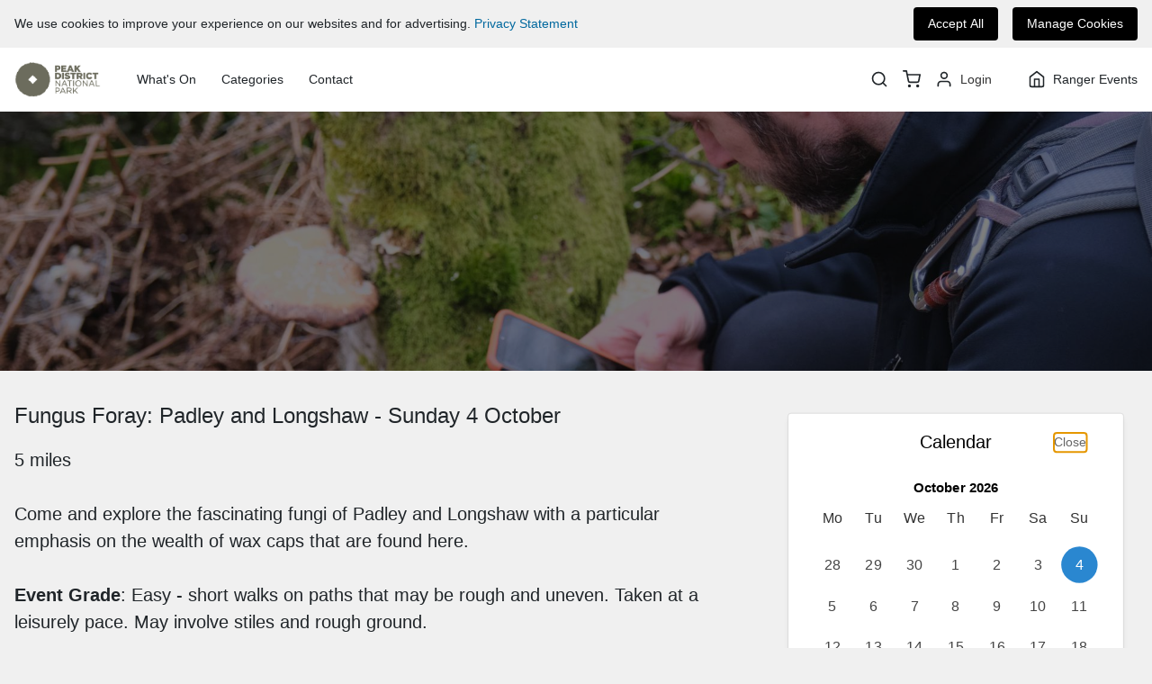

--- FILE ---
content_type: text/html; charset=UTF-8
request_url: https://peakdistrict.cinolla.com/ranger/course/fungus-foray-at-coombes-dale
body_size: 15332
content:
<!DOCTYPE html>
<html lang="en">
    <head>
                <meta charset="UTF-8">
        <meta name="Description" content="Book courses and purchase items">
        <meta name="viewport" content="width=device-width, initial-scale=1">
        <link href="https://assets.cinolla.com/cinolla/favicon.ico" rel="shortcut icon" type="image/x-icon"/>
        <title>Fungus Foray: Padley and Longshaw - Sunday 4 October</title>
        		<link rel="stylesheet" href="https://assets.cinolla.com/cinolla/portalv2/theme/main.css">
					<link rel="stylesheet" href="https://assets.cinolla.com/pdnpa/portal/v2/css/style-118.css">
			        					
				<script src="https://assets.cinolla.com/cinolla/portalv2/theme/main.js"></script>
		<script src="https://assets.cinolla.com/cinolla/portalv2/widgets/main.js"></script>
		
			                                                            </head>
    <body class="bg-main-bg font-sans default en c-page-body c-page-body-9584">
        <a href="#main-content" class="absolute left-0 top-0 bg-black text-white py-2 px-4 z-50 transform -translate-y-full focus:translate-y-0 transition">Skip to main content</a>
		<div id="aria-announcements" aria-live="polite"></div>
                                                                <div class="flash-messages">
									<div 
				x-data="flashBar" 
				class="flash" 
				:class="classes"
				@flash:notification.window="handleNotification"
			>
				<p x-text="message"></p>
			</div>
		</div>
                    
<script type="application/json" id="cookie">
    {
        "hasScripts": true,
        "preferences": {}
    }
</script>

<div 
    x-cloak
    x-data="cookieBarManager" 
    class="py-2 px-4 bg-main-bg" 
    :class="hiddenClasses"
    @cookie-bar:close.window="closeBar"
>
    <div class="container flex flex-wrap justify-between mx-auto">
        <div class="flex items-center text-main-bg-contrast text-sm">
                            <p x-show="hasScripts">We use cookies to improve your experience on our websites and for advertising. <a href="/ranger/privacy" class="text-primary-darker hover:underline">Privacy Statement</a></p>
                <p x-show="noScripts">We use essential cookies to improve your experience on our websites. <a href="/ranger/privacy" class="text-primary-darker hover:underline">Privacy Statement</a></p>
                    </div>
        <div class="flex flex-wrap items-center space-x-4 space-y-2 lg:space-y-0 w-full lg:w-auto">
            <button class="px-4 py-2 text-sm text-center rounded bg-black text-white w-full lg:w-auto" @click="handleRejectAll" x-show="noScripts">Accept</button>
            <button class="px-4 py-2 text-sm text-center rounded bg-black text-white w-full lg:w-auto" @click="handleAcceptAll" x-show="hasScripts">Accept All</button>
            <button class="px-4 py-2 text-sm text-center rounded bg-black text-white w-full lg:w-auto" @click="handleManageCookies" x-show="hasScripts">Manage Cookies</button>
        </div>
    </div>
</div>
<div 
    x-cloak 
    x-data="cookieModalManager" 
    class="fixed top-0 left-0 w-full h-full bg-black bg-opacity-70 flex items-center justify-center z-20 p-4 transition" 
    :class="modalClasses" 
    @click="handleOverlayClick" 
    @cookie-modal:open.window="openModal"
>
    <div class="max-w-screen-md w-full h-full md:h-screen-50 bg-white z-20 p-8 flex flex-col relative rounded">
        <button class="flex items-center justify-center h-8 w-8 absolute top-0 right-0 mt-4 mr-4 hover:bg-grey-200" @click="handleClose">
                <svg class="icon " role="img" title="x" width="18" height="18">
	    <use xlink:href="#x"></use>
    </svg>

        </button>
        <div class="py-2">
            <p class="text-grey-700 text-xl font-semibold">Manage Cookie Preferences</p>
        </div>
        <div class="flex-1 overflow-y-auto text-grey-700">
            <div class="mb-6"></div>

            <p class="mb-1 text-lg text-grey-900 font-semibold">Required</p>
            <p class="mb-6">
                We use required cookies to perform essential website functions. For example, they’re used to log you in, save your language preferences, provide a shopping basket experience, improve performance, route traffic between web servers, detect the size of your screen, determine page load times, improve user experience and for audience measurement. These cookies are necessary for our websites to work.
            </p>
                                                <p class="mb-1 text-lg text-grey-900 font-semibold">Analytics</p>
                    <div class="mb-2">We allow third parties to use analytics cookies to understand how you use our website so we can make them better and the third parties can develop and improve their products. Some analytics cookies may be used for advertising.</div>
                    <div class="flex flex-wrap items-center space-x-4 mb-6">
                        <label class="flex flex-wrap items-center p-2 hover:bg-grey-200 rounded cursor-pointer" for="analytics_yes">
                            <input type="radio" name="analytics" value="true" id="analytics_yes" @change="handleChoiceChange" :checked="getChoiceState">
                            <span class="inline-block ml-2">Accept</span>
                        </label>
                        <label class="flex flex-wrap items-center p-2 hover:bg-grey-200 rounded cursor-pointer" for="analytics_no">
                            <input type="radio" name="analytics" value="false" id="analytics_no" @change="handleChoiceChange" :checked="getChoiceState">
                            <span class="inline-block ml-2">Reject</span>
                        </label>
                    </div>
                                    </div>
        <div class="pt-4 w-full space-y-2 md:space-y-0 md:w-auto">
            <button class="px-4 py-2 text-sm text-center rounded bg-primary text-primary-contrast hover:bg-primary-darker transition-colors duration-150 w-full md:w-auto" @click="handleRejectAll" x-show="noScripts">Accept</button>
            <button class="px-4 py-2 text-sm text-center rounded bg-primary text-primary-contrast hover:bg-primary-darker transition-colors duration-150 w-full md:w-auto" @click="handleAcceptAll" x-show="hasScripts">Accept All</button>
            <button class="px-4 py-2 text-sm text-center rounded bg-primary text-primary-contrast hover:bg-primary-darker transition-colors duration-150 w-full md:w-auto" @click="handleSave" x-show="hasScripts">Save Changes</button>
            <a class="float-right px-4 py-2 text-sm text-center rounded bg-primary text-primary-contrast hover:bg-primary-darker transition-colors duration-150 w-full md:w-auto" href=/ranger/privacy>View Privacy Policy</a>
        </div>
    </div>
</div>                									<div><header class="header default px-2 py-2 bg-header-bg text-header-text relative z-10 c-header"><div class="container mx-auto flex items-center justify-between"><a class="block p-2 c-logo-link"
                            href="/ranger/"
                            ><img class='w-24 logo max-w-full c-logo' src="https://assets.cinolla.com/pdnpa/portal/v2/33463322-88ee-4c2f-8476-3194bb70e705.png" alt="logo-peakDistrict.png" height="40px"></a><nav role="navigation" aria-label="Main" class='menu hidden lg:block mr-auto c-menu'><ul class="main-nav flex flex-wrap space-x-3 items-center text-header-text ml-6 text-sm c-menu__nav"><li class="relative c-menu__nav-item" ><a href="/ranger/whatson" class="flex flex-wrap items-center px-2 py-2 hover:bg-primary hover:text-primary-contrast">
                        
                        What&#039;s On
                        
                                            </a></li><li class="relative c-menu__nav-item" ><a href="/ranger/categories" class="flex flex-wrap items-center px-2 py-2 hover:bg-primary hover:text-primary-contrast">
                        
                        Categories
                        
                                            </a></li><li class="relative c-menu__nav-item" ><a href="/ranger/contact" class="flex flex-wrap items-center px-2 py-2 hover:bg-primary hover:text-primary-contrast">
                        
                        Contact
                        
                                            </a></li></ul></nav><div class="flex items-center c-mobile-menu-icons"><button id="searchTrayToggle" x-data="searchTrayToggle" @click="handleClick" class="p-2" title="Search" aria-label="Search"><svg class="icon text-grey-900" role="img" title="search" width="20" height="20"><use xlink:href="#search"></use></svg></button><div data-widget="BasketView" aria-label="basket" data-props='{
                    "portal_id": 118,
                    "centreId": 66,
                    "voucher_codes_enabled": false
                }'><button class="p-2" title="Basket" aria-label="basket"><svg class="icon " role="img" title="shopping-cart" width="20" height="20"><use xlink:href="#shopping-cart"></use></svg></button></div><button id="menuToggle" class="p-2 lg:hidden" x-data="menuToggle" @click="openMenu" title="Menu" aria-label="Menu"><svg class="icon " role="img" title="menu" width="20" height="20"><use xlink:href="#menu"></use></svg></button><div class="p-2" x-data="profileManager"><a href="/ranger/login" class="flex items-center" x-show="notLoggedIn"><svg class="icon flex-none" role="img" title="user" width="20" height="20"><use xlink:href="#user"></use></svg><span class="text-grey-700 text-sm ml-2">Login</span></a><a href="/account/en" class="flex items-center" x-show="isLoggedIn"><svg class="icon flex-none" role="img" title="user" width="20" height="20"><use xlink:href="#user"></use></svg><span class="text-grey-700 text-sm ml-2" x-text="fullName"></span></a></div><div class="hidden lg:inline-block"><ul class="main-nav flex flex-wrap space-x-3 items-center text-header-text ml-6 text-sm c-menu__nav"><li class="relative c-menu__nav-item" ><a href="" class="flex flex-wrap items-center px-2 py-2 hover:bg-primary hover:text-primary-contrast"><div class="flex items-center"><span><svg class="icon mr-2" role="img" title="home" width="20" height="20"><use xlink:href="#home"></use></svg></span>
                        
                        Ranger Events
                        
                         </div></a></li></ul></div></div><div class="w-full h-screen fixed top-0 left-0 transition-all duration-200 z-10 c-mobile-menu-panel" :class="overlayClasses" x-data="mobileMenu" x-cloak><div class="overflow-y-auto w-64 bg-header-bg absolute top-0 bottom-0 right-0 transition-transform duration-200 transform border-l border-black border-opacity-12 shadow-md" :class="classes"  @menu:close.window="close" @menu:open.window="open"><div class="flex items-center justify-between p-2"><span class="p-2 text-xl text-header-text">Menu</span><button class="p-2" @click="close" aria-label="Close Menu"><svg class="icon " role="img" title="x" width="20" height="20"><use xlink:href="#x"></use></svg></button></div><nav role="navigation" class="c-mobile-menu" aria-label="Main"><ul class="mobile-menu-nav p-2 text-header-text"><li class="border-b border-black border-opacity-08 text-lg c-mobile-menu__item" x-data="menuItemToggle"><a class="p-2 block flex-1" href="/ranger/whatson">What&#039;s On</a></li><li class="border-b border-black border-opacity-08 text-lg c-mobile-menu__item" x-data="menuItemToggle"><a class="p-2 block flex-1" href="/ranger/categories">Categories</a></li><li class="border-b border-black border-opacity-08 text-lg c-mobile-menu__item" x-data="menuItemToggle"><a class="p-2 block flex-1" href="/ranger/contact">Contact</a></li></ul></nav><ul class="main-nav flex flex-wrap space-x-3 items-center text-header-text ml-6 text-sm c-menu__nav"><li class="relative c-menu__nav-item" ><a href="" class="flex flex-wrap items-center px-2 py-2 hover:bg-primary hover:text-primary-contrast"><div class="flex items-center"><span><svg class="icon mr-2" role="img" title="home" width="20" height="20"><use xlink:href="#home"></use></svg></span>
                        
                        Ranger Events
                        
                         </div></a></li></ul></div></div></div></header><div 
            x-data="searchTray"
            x-cloak
            class="absolute top-100 left-0 w-full bg-grey-200 border-t border-b border-black border-opacity-12 z-10 transition-all duration-200 c-search-tray"
            :class="classes"
            @toggle-search.window="handleToggle"
        ><div class="container mx-auto py-4 px-4 c-search-tray__container"><form class=" w-full lg:w-3/4 py-4 mx-auto flex flex-wrap items-center justify-center c-search-tray__form" action="/ranger/search"><div class="flex flex-wrap shadow w-full md:w-1/2"><label for="search-input" class="w-0 h-0">Search</label><input x-ref="searchInput" id="search-input" type="text" placeholder="Search for courses or items" class="p-3 bg-white order-2 rounded-r flex-1 outline-none text-grey-700" name="name"><span class="flex items-center justify-center bg-white w-10 order-1 rounded-l"><svg class="icon text-grey-600" role="img" title="search" width="24" height="24"><use xlink:href="#search"></use></svg></span></div><button class="mt-4 w-full md:w-auto bg-primary py-3 px-6 text-white rounded md:ml-3 md:mt-0 c-search-tray__button">
                        Search
                    </button></form></div></div></div>
										<main id="main-content" class="c-page-main c-page-main-9584">
									<section class="content_section hero_section c-content-section c-content-section-30017">
						<div class="hero_section flex text-center relative mb-4 bg-primary bg-pattern-shapes c-hero-section"><style nonce="4ed32c3398bb4b3b45a9850fef15da9d">
            #hero-image-wrapper {
                background-image: url('https://assets.cinolla.com/peakdistrict/portal/2022/07/04/62c2a3ea59b207.74552604_1920x1080/DJWB2593-6103.jpg'); 
                background-position: 50% 50%;
                background-repeat: no-repeat; 
                -webkit-background-size: cover;
                -moz-background-size: cover;
                -o-background-size: cover;
                background-size: cover;
            }
        </style><div id="hero-image-wrapper" class="w-full flex justify-center items-center"><div class="flex w-full bg-black bg-opacity-50 hero-content c-hero-content min-h-screen-40"><div class="container m-auto"><h1 class="text-3xl md:text-4xl md:w-2/3 md:mx-auto text-white"></h1></div></div></div></div>
					</section>
									<section class="content_section course_content c-content-section c-content-section-30018">
						
<div class="container mx-auto px-4 py-4 flex flex-wrap">
    <div class="w-full lg:flex-1 lg:pr-8 c-item-content">
        <div class="flex items-center justify-between mb-4">
                        <h2 class="text-2xl text-main-bg-contrast">Fungus Foray: Padley and Longshaw - Sunday 4 October</h2>
        </div>
        <div class="prose text-main-bg-contrast">
            <div>5 miles&nbsp;</div>
<div>&nbsp;</div>
<div>Come and explore the fascinating fungi of Padley and Longshaw with a particular emphasis on the wealth of wax caps that are found here.&nbsp;</div>
<div>&nbsp;</div>
<div><strong>Event Grade</strong>: Easy - short walks on paths that may be rough and uneven. Taken at a leisurely pace. May involve stiles and rough ground.</div>
<div>&nbsp;</div>
<div><strong>Event Terrain</strong>: Tracks and paths with some uneven terrain. Some stiles on route.</div>
<div>&nbsp;</div>
<div><strong>Start</strong>: 11:00am &nbsp;<strong>Finish</strong>: 4:30pm</div>
<div>&nbsp;</div>
<div><strong>Meeting Point</strong>: Grindleford Station cafe.&nbsp;</div>
<div>&nbsp;</div>
<div><strong>Grid Reference</strong>: SK 251 788&nbsp;<br /><strong>Post Code</strong>: S32 2JA<br /><strong>What3Words</strong>: piper.baking.about</div>
<div>&nbsp;</div>
<div><strong>Parking</strong>: On station approach. <span class="font-bold">Pay by RingGo</span> app or phone 0113 809 0070. There are toilets near the start of the route.&nbsp;</div>
<div>&nbsp;</div>
<div><strong>Near Bus Route</strong>: Yes</div>
<div>&nbsp;</div>
<div><strong>Near Rail Station</strong>: No</div>
<div>&nbsp;</div>
<div><strong>Dogs</strong>: Dogs On Leads Allowed</div>
<div>&nbsp;</div>
<div><strong>Cost</strong>: &pound;15 per person aged 18 and above. Children aged 17 and below go free.</div>
<div>&nbsp;</div>
<div>Click the date in the calendar to book on.</div>
        </div>
    </div>
    <div class="c-availability-widget pl-4 lg:block">
        <div
            class="fixed w-full bottom-0 left-0 py-4 px-4 lg:relative"
            data-widget="AvailabilityView"
            data-props='{
                "label": "View Dates",
                "inventoryType": "",
                "lineItemId": 41104,
                "centreId": 66,
                "portalId": 118,
                "loginLink": "/ranger/login",
                "registerLink": "/ranger/register",
                "courseStartCalendarOpen": 1
            }'
        >
            <button class="text-white bg-primary rounded py-2 px-3 mt-auto block w-full text-center text-lg">View Dates</button>
        </div>
    </div>
</div>
					</section>
							</main>
											<footer class="bg-footer-bg text-footer-text c-footer"><div class="container p-4 flex flex-wrap mx-auto lg:py-8 c-footer__container"><div class="flex-auto w-full py-2 md:w-1/2 lg:w-1/4 c-footer__menu"><p class="text-lg mb-2 c-footer__menu__title">Find Us</p><address class="not-italic text-footer-text text-opacity-75">
                        Aldern House<br />
Baslow Road<br />
Bakewell<br />
Derbyshire<br />
DE45 1AE
                    </address><a href="mailto:customer.service@peakdistrict.gov.uk" class="block text-footer-text text-opacity-75 hover:text-opacity-100 transition-all duration-200 mt-2">customer.service@peakdistrict.gov.uk</a><a href="tel:01629 816200" class="block text-footer-text text-opacity-75 hover:text-opacity-100 transition-all duration-200">01629 816200</a></div><div class="flex-auto w-full py-2 md:w-1/2 lg:w-1/4 c-footer__menu"><ul class="space-y-1"><li class="c-footer__menu__item"><a href="/ranger/whatson" class="text-footer-text text-opacity-75 hover:text-opacity-100 transition-all duration-200">What&#039;s On</a></li><li class="c-footer__menu__item"><a href="/ranger/tac" class="text-footer-text text-opacity-75 hover:text-opacity-100 transition-all duration-200">Terms</a></li><li class="c-footer__menu__item"><a href="/ranger/contact" class="text-footer-text text-opacity-75 hover:text-opacity-100 transition-all duration-200">Contact</a></li><li class="c-footer__menu__item"><a href="/ranger/privacy" class="text-footer-text text-opacity-75 hover:text-opacity-100 transition-all duration-200">Privacy</a></li></ul></div><div class="w-full py-2 text-center text-sm c-footer__footnote"><span class="text-footer-text text-opacity-75 mr-2 c-footer__copyright">&copy; 2025 Peak District National Park</span></div></div></footer>
														
						                							
					        <svg width="0" height="0" class="hidden">
	<symbol xmlns="http://www.w3.org/2000/svg" viewbox="0 0 24 24" fill="none" stroke="currentColor" stroke-width="2" stroke-linecap="round" stroke-linejoin="round" id="zoom-out">
		<circle cx="11" cy="11" r="8"></circle>
		<path d="M21 21l-4.35-4.35M8 11h6"></path>
	</symbol>
	<symbol xmlns="http://www.w3.org/2000/svg" viewbox="0 0 24 24" fill="none" stroke="currentColor" stroke-width="2" stroke-linecap="round" stroke-linejoin="round" id="zoom-in">
		<circle cx="11" cy="11" r="8"></circle>
		<path d="M21 21l-4.35-4.35M11 8v6m-3-3h6"></path>
	</symbol>
	<symbol xmlns="http://www.w3.org/2000/svg" viewbox="0 0 24 24" fill="none" stroke="currentColor" stroke-width="2" stroke-linecap="round" stroke-linejoin="round" id="zap">
		<path d="M13 2L3 14h9l-1 8 10-12h-9l1-8z"></path>
	</symbol>
	<symbol xmlns="http://www.w3.org/2000/svg" viewbox="0 0 24 24" fill="none" stroke="currentColor" stroke-width="2" stroke-linecap="round" stroke-linejoin="round" id="zap-off">
		<path d="M12.41 6.75L13 2l-2.43 2.92m8 7.99L21 10h-5.34M8 8l-5 6h9l-1 8 5-6M1 1l22 22"></path>
	</symbol>
	<symbol xmlns="http://www.w3.org/2000/svg" viewbox="0 0 24 24" fill="none" stroke="currentColor" stroke-width="2" stroke-linecap="round" stroke-linejoin="round" id="youtube">
		<path d="M22.54 6.42a2.78 2.78 0 0 0-1.94-2C18.88 4 12 4 12 4s-6.88 0-8.6.46a2.78 2.78 0 0 0-1.94 2A29 29 0 0 0 1 11.75a29 29 0 0 0 .46 5.33A2.78 2.78 0 0 0 3.4 19c1.72.46 8.6.46 8.6.46s6.88 0 8.6-.46a2.78 2.78 0 0 0 1.94-2 29 29 0 0 0 .46-5.25 29 29 0 0 0-.46-5.33z"></path>
		<path d="M9.75 15.02l5.75-3.27-5.75-3.27v6.54z"></path>
	</symbol>
	<symbol xmlns="http://www.w3.org/2000/svg" viewbox="0 0 24 24" fill="none" stroke="currentColor" stroke-width="2" stroke-linecap="round" stroke-linejoin="round" id="x">
		<path d="M18 6L6 18M6 6l12 12"></path>
	</symbol>
	<symbol xmlns="http://www.w3.org/2000/svg" viewbox="0 0 24 24" fill="none" stroke="currentColor" stroke-width="2" stroke-linecap="round" stroke-linejoin="round" id="x-square">
		<rect x="3" y="3" width="18" height="18" rx="2" ry="2"></rect>
		<path d="M9 9l6 6m0-6l-6 6"></path>
	</symbol>
	<symbol xmlns="http://www.w3.org/2000/svg" viewbox="0 0 24 24" fill="none" stroke="currentColor" stroke-width="2" stroke-linecap="round" stroke-linejoin="round" id="x-octagon">
		<path d="M7.86 2h8.28L22 7.86v8.28L16.14 22H7.86L2 16.14V7.86L7.86 2zM15 9l-6 6m0-6l6 6"></path>
	</symbol>
	<symbol xmlns="http://www.w3.org/2000/svg" viewbox="0 0 24 24" fill="none" stroke="currentColor" stroke-width="2" stroke-linecap="round" stroke-linejoin="round" id="x-circle">
		<circle cx="12" cy="12" r="10"></circle>
		<path d="M15 9l-6 6m0-6l6 6"></path>
	</symbol>
	<symbol xmlns="http://www.w3.org/2000/svg" viewbox="0 0 24 24" fill="none" stroke="currentColor" stroke-width="2" stroke-linecap="round" stroke-linejoin="round" id="wind">
		<path d="M9.59 4.59A2 2 0 1 1 11 8H2m10.59 11.41A2 2 0 1 0 14 16H2m15.73-8.27A2.5 2.5 0 1 1 19.5 12H2"></path>
	</symbol>
	<symbol xmlns="http://www.w3.org/2000/svg" viewbox="0 0 24 24" fill="none" stroke="currentColor" stroke-width="2" stroke-linecap="round" stroke-linejoin="round" id="wifi">
		<path d="M5 12.55a11 11 0 0 1 14.08 0M1.42 9a16 16 0 0 1 21.16 0M8.53 16.11a6 6 0 0 1 6.95 0M12 20h.01"></path>
	</symbol>
	<symbol xmlns="http://www.w3.org/2000/svg" viewbox="0 0 24 24" fill="none" stroke="currentColor" stroke-width="2" stroke-linecap="round" stroke-linejoin="round" id="wifi-off">
		<path d="M1 1l22 22m-6.28-11.94A10.94 10.94 0 0 1 19 12.55m-14 0a10.94 10.94 0 0 1 5.17-2.39m.54-5.11A16 16 0 0 1 22.58 9M1.42 9a15.91 15.91 0 0 1 4.7-2.88m2.41 9.99a6 6 0 0 1 6.95 0M12 20h.01"></path>
	</symbol>
	<symbol xmlns="http://www.w3.org/2000/svg" viewbox="0 0 24 24" fill="none" stroke="currentColor" stroke-width="2" stroke-linecap="round" stroke-linejoin="round" id="watch">
		<circle cx="12" cy="12" r="7"></circle>
		<path d="M12 9v3l1.5 1.5m3.01 3.85l-.35 3.83a2 2 0 0 1-2 1.82H9.83a2 2 0 0 1-2-1.82l-.35-3.83m.01-10.7l.35-3.83A2 2 0 0 1 9.83 1h4.35a2 2 0 0 1 2 1.82l.35 3.83"></path>
	</symbol>
	<symbol xmlns="http://www.w3.org/2000/svg" viewbox="0 0 24 24" fill="none" stroke="currentColor" stroke-width="2" stroke-linecap="round" stroke-linejoin="round" id="volume">
		<path d="M11 5L6 9H2v6h4l5 4V5z"></path>
	</symbol>
	<symbol xmlns="http://www.w3.org/2000/svg" viewbox="0 0 24 24" fill="none" stroke="currentColor" stroke-width="2" stroke-linecap="round" stroke-linejoin="round" id="volume-x">
		<path d="M11 5L6 9H2v6h4l5 4V5zm12 4l-6 6m0-6l6 6"></path>
	</symbol>
	<symbol xmlns="http://www.w3.org/2000/svg" viewbox="0 0 24 24" fill="none" stroke="currentColor" stroke-width="2" stroke-linecap="round" stroke-linejoin="round" id="volume-2">
		<path d="M11 5L6 9H2v6h4l5 4V5zm8.07-.07a10 10 0 0 1 0 14.14M15.54 8.46a5 5 0 0 1 0 7.07"></path>
	</symbol>
	<symbol xmlns="http://www.w3.org/2000/svg" viewbox="0 0 24 24" fill="none" stroke="currentColor" stroke-width="2" stroke-linecap="round" stroke-linejoin="round" id="volume-1">
		<path d="M11 5L6 9H2v6h4l5 4V5zm4.54 3.46a5 5 0 0 1 0 7.07"></path>
	</symbol>
	<symbol xmlns="http://www.w3.org/2000/svg" viewbox="0 0 24 24" fill="none" stroke="currentColor" stroke-width="2" stroke-linecap="round" stroke-linejoin="round" id="voicemail">
		<circle cx="5.5" cy="11.5" r="4.5"></circle>
		<circle cx="18.5" cy="11.5" r="4.5"></circle>
		<path d="M5.5 16h13"></path>
	</symbol>
	<symbol xmlns="http://www.w3.org/2000/svg" viewbox="0 0 24 24" fill="none" stroke="currentColor" stroke-width="2" stroke-linecap="round" stroke-linejoin="round" id="video">
		<path d="M23 7l-7 5 7 5V7z"></path>
		<rect x="1" y="5" width="15" height="14" rx="2" ry="2"></rect>
	</symbol>
	<symbol xmlns="http://www.w3.org/2000/svg" viewbox="0 0 24 24" fill="none" stroke="currentColor" stroke-width="2" stroke-linecap="round" stroke-linejoin="round" id="video-off">
		<path d="M16 16v1a2 2 0 0 1-2 2H3a2 2 0 0 1-2-2V7a2 2 0 0 1 2-2h2m5.66 0H14a2 2 0 0 1 2 2v3.34l1 1L23 7v10M1 1l22 22"></path>
	</symbol>
	<symbol xmlns="http://www.w3.org/2000/svg" viewbox="0 0 24 24" fill="none" stroke="currentColor" stroke-width="2" stroke-linecap="round" stroke-linejoin="round" id="users">
		<path d="M17 21v-2a4 4 0 0 0-4-4H5a4 4 0 0 0-4 4v2"></path>
		<circle cx="9" cy="7" r="4"></circle>
		<path d="M23 21v-2a4 4 0 0 0-3-3.87m-4-12a4 4 0 0 1 0 7.75"></path>
	</symbol>
	<symbol xmlns="http://www.w3.org/2000/svg" viewbox="0 0 24 24" fill="none" stroke="currentColor" stroke-width="2" stroke-linecap="round" stroke-linejoin="round" id="user">
		<path d="M20 21v-2a4 4 0 0 0-4-4H8a4 4 0 0 0-4 4v2"></path>
		<circle cx="12" cy="7" r="4"></circle>
	</symbol>
	<symbol xmlns="http://www.w3.org/2000/svg" viewbox="0 0 24 24" fill="none" stroke="currentColor" stroke-width="2" stroke-linecap="round" stroke-linejoin="round" id="user-x">
		<path d="M16 21v-2a4 4 0 0 0-4-4H5a4 4 0 0 0-4 4v2"></path>
		<circle cx="8.5" cy="7" r="4"></circle>
		<path d="M18 8l5 5m0-5l-5 5"></path>
	</symbol>
	<symbol xmlns="http://www.w3.org/2000/svg" viewbox="0 0 24 24" fill="none" stroke="currentColor" stroke-width="2" stroke-linecap="round" stroke-linejoin="round" id="user-plus">
		<path d="M16 21v-2a4 4 0 0 0-4-4H5a4 4 0 0 0-4 4v2"></path>
		<circle cx="8.5" cy="7" r="4"></circle>
		<path d="M20 8v6m3-3h-6"></path>
	</symbol>
	<symbol xmlns="http://www.w3.org/2000/svg" viewbox="0 0 24 24" fill="none" stroke="currentColor" stroke-width="2" stroke-linecap="round" stroke-linejoin="round" id="user-minus">
		<path d="M16 21v-2a4 4 0 0 0-4-4H5a4 4 0 0 0-4 4v2"></path>
		<circle cx="8.5" cy="7" r="4"></circle>
		<path d="M23 11h-6"></path>
	</symbol>
	<symbol xmlns="http://www.w3.org/2000/svg" viewbox="0 0 24 24" fill="none" stroke="currentColor" stroke-width="2" stroke-linecap="round" stroke-linejoin="round" id="user-check">
		<path d="M16 21v-2a4 4 0 0 0-4-4H5a4 4 0 0 0-4 4v2"></path>
		<circle cx="8.5" cy="7" r="4"></circle>
		<path d="M17 11l2 2 4-4"></path>
	</symbol>
	<symbol xmlns="http://www.w3.org/2000/svg" viewbox="0 0 24 24" fill="none" stroke="currentColor" stroke-width="2" stroke-linecap="round" stroke-linejoin="round" id="upload">
		<path d="M21 15v4a2 2 0 0 1-2 2H5a2 2 0 0 1-2-2v-4m14-7l-5-5-5 5m5-5v12"></path>
	</symbol>
	<symbol xmlns="http://www.w3.org/2000/svg" viewbox="0 0 24 24" fill="none" stroke="currentColor" stroke-width="2" stroke-linecap="round" stroke-linejoin="round" id="upload-cloud">
		<path d="M16 16l-4-4-4 4m4-4v9"></path>
		<path d="M20.39 18.39A5 5 0 0 0 18 9h-1.26A8 8 0 1 0 3 16.3"></path>
		<path d="M16 16l-4-4-4 4"></path>
	</symbol>
	<symbol xmlns="http://www.w3.org/2000/svg" viewbox="0 0 24 24" fill="none" stroke="currentColor" stroke-width="2" stroke-linecap="round" stroke-linejoin="round" id="unlock">
		<rect x="3" y="11" width="18" height="11" rx="2" ry="2"></rect>
		<path d="M7 11V7a5 5 0 0 1 9.9-1"></path>
	</symbol>
	<symbol xmlns="http://www.w3.org/2000/svg" viewbox="0 0 24 24" fill="none" stroke="currentColor" stroke-width="2" stroke-linecap="round" stroke-linejoin="round" id="underline">
		<path d="M6 3v7a6 6 0 0 0 6 6 6 6 0 0 0 6-6V3M4 21h16"></path>
	</symbol>
	<symbol xmlns="http://www.w3.org/2000/svg" viewbox="0 0 24 24" fill="none" stroke="currentColor" stroke-width="2" stroke-linecap="round" stroke-linejoin="round" id="umbrella">
		<path d="M23 12a11.05 11.05 0 0 0-22 0zm-5 7a3 3 0 0 1-6 0v-7"></path>
	</symbol>
	<symbol xmlns="http://www.w3.org/2000/svg" viewbox="0 0 24 24" fill="none" stroke="currentColor" stroke-width="2" stroke-linecap="round" stroke-linejoin="round" id="type">
		<path d="M4 7V4h16v3M9 20h6M12 4v16"></path>
	</symbol>
	<symbol xmlns="http://www.w3.org/2000/svg" viewbox="0 0 24 24" fill="none" stroke="currentColor" stroke-width="2" stroke-linecap="round" stroke-linejoin="round" id="twitter">
		<path d="M23 3a10.9 10.9 0 0 1-3.14 1.53 4.48 4.48 0 0 0-7.86 3v1A10.66 10.66 0 0 1 3 4s-4 9 5 13a11.64 11.64 0 0 1-7 2c9 5 20 0 20-11.5a4.5 4.5 0 0 0-.08-.83A7.72 7.72 0 0 0 23 3z"></path>
	</symbol>
	<symbol xmlns="http://www.w3.org/2000/svg" viewbox="0 0 24 24" fill="none" stroke="currentColor" stroke-width="2" stroke-linecap="round" stroke-linejoin="round" id="twitch">
		<path d="M21 2H3v16h5v4l4-4h5l4-4V2zm-10 9V7m5 4V7"></path>
	</symbol>
	<symbol xmlns="http://www.w3.org/2000/svg" viewbox="0 0 24 24" fill="none" stroke="currentColor" stroke-width="2" stroke-linecap="round" stroke-linejoin="round" id="tv">
		<rect x="2" y="7" width="20" height="15" rx="2" ry="2"></rect>
		<path d="M17 2l-5 5-5-5"></path>
	</symbol>
	<symbol xmlns="http://www.w3.org/2000/svg" viewbox="0 0 24 24" fill="none" stroke="currentColor" stroke-width="2" stroke-linecap="round" stroke-linejoin="round" id="truck">
		<path d="M1 3h15v13H1zm15 5h4l3 3v5h-7V8z"></path>
		<circle cx="5.5" cy="18.5" r="2.5"></circle>
		<circle cx="18.5" cy="18.5" r="2.5"></circle>
	</symbol>
	<symbol xmlns="http://www.w3.org/2000/svg" viewbox="0 0 24 24" fill="none" stroke="currentColor" stroke-width="2" stroke-linecap="round" stroke-linejoin="round" id="triangle">
		<path d="M10.29 3.86L1.82 18a2 2 0 0 0 1.71 3h16.94a2 2 0 0 0 1.71-3L13.71 3.86a2 2 0 0 0-3.42 0z"></path>
	</symbol>
	<symbol xmlns="http://www.w3.org/2000/svg" viewbox="0 0 24 24" fill="none" stroke="currentColor" stroke-width="2" stroke-linecap="round" stroke-linejoin="round" id="trending-up">
		<path d="M23 6l-9.5 9.5-5-5L1 18"></path>
		<path d="M17 6h6v6"></path>
	</symbol>
	<symbol xmlns="http://www.w3.org/2000/svg" viewbox="0 0 24 24" fill="none" stroke="currentColor" stroke-width="2" stroke-linecap="round" stroke-linejoin="round" id="trending-down">
		<path d="M23 18l-9.5-9.5-5 5L1 6"></path>
		<path d="M17 18h6v-6"></path>
	</symbol>
	<symbol xmlns="http://www.w3.org/2000/svg" viewbox="0 0 24 24" fill="none" stroke="currentColor" stroke-width="2" stroke-linecap="round" stroke-linejoin="round" id="trello">
		<rect x="3" y="3" width="18" height="18" rx="2" ry="2"></rect>
		<path d="M7 7h3v9H7zm7 0h3v5h-3z"></path>
	</symbol>
	<symbol xmlns="http://www.w3.org/2000/svg" viewbox="0 0 24 24" fill="none" stroke="currentColor" stroke-width="2" stroke-linecap="round" stroke-linejoin="round" id="trash">
		<path d="M3 6h18m-2 0v14a2 2 0 0 1-2 2H7a2 2 0 0 1-2-2V6m3 0V4a2 2 0 0 1 2-2h4a2 2 0 0 1 2 2v2"></path>
	</symbol>
	<symbol xmlns="http://www.w3.org/2000/svg" viewbox="0 0 24 24" fill="none" stroke="currentColor" stroke-width="2" stroke-linecap="round" stroke-linejoin="round" id="trash-2">
		<path d="M3 6h18m-2 0v14a2 2 0 0 1-2 2H7a2 2 0 0 1-2-2V6m3 0V4a2 2 0 0 1 2-2h4a2 2 0 0 1 2 2v2m-6 5v6m4-6v6"></path>
	</symbol>
	<symbol xmlns="http://www.w3.org/2000/svg" viewbox="0 0 24 24" fill="none" stroke="currentColor" stroke-width="2" stroke-linecap="round" stroke-linejoin="round" id="tool">
		<path d="M14.7 6.3a1 1 0 0 0 0 1.4l1.6 1.6a1 1 0 0 0 1.4 0l3.77-3.77a6 6 0 0 1-7.94 7.94l-6.91 6.91a2.12 2.12 0 0 1-3-3l6.91-6.91a6 6 0 0 1 7.94-7.94l-3.76 3.76z"></path>
	</symbol>
	<symbol xmlns="http://www.w3.org/2000/svg" viewbox="0 0 24 24" fill="none" stroke="currentColor" stroke-width="2" stroke-linecap="round" stroke-linejoin="round" id="toggle-right">
		<rect x="1" y="5" width="22" height="14" rx="7" ry="7"></rect>
		<circle cx="16" cy="12" r="3"></circle>
	</symbol>
	<symbol xmlns="http://www.w3.org/2000/svg" viewbox="0 0 24 24" fill="none" stroke="currentColor" stroke-width="2" stroke-linecap="round" stroke-linejoin="round" id="toggle-left">
		<rect x="1" y="5" width="22" height="14" rx="7" ry="7"></rect>
		<circle cx="8" cy="12" r="3"></circle>
	</symbol>
	<symbol xmlns="http://www.w3.org/2000/svg" viewbox="0 0 24 24" fill="none" stroke="currentColor" stroke-width="2" stroke-linecap="round" stroke-linejoin="round" id="thumbs-up">
		<path d="M14 9V5a3 3 0 0 0-3-3l-4 9v11h11.28a2 2 0 0 0 2-1.7l1.38-9a2 2 0 0 0-2-2.3zM7 22H4a2 2 0 0 1-2-2v-7a2 2 0 0 1 2-2h3"></path>
	</symbol>
	<symbol xmlns="http://www.w3.org/2000/svg" viewbox="0 0 24 24" fill="none" stroke="currentColor" stroke-width="2" stroke-linecap="round" stroke-linejoin="round" id="thumbs-down">
		<path d="M10 15v4a3 3 0 0 0 3 3l4-9V2H5.72a2 2 0 0 0-2 1.7l-1.38 9a2 2 0 0 0 2 2.3zm7-13h2.67A2.31 2.31 0 0 1 22 4v7a2.31 2.31 0 0 1-2.33 2H17"></path>
	</symbol>
	<symbol xmlns="http://www.w3.org/2000/svg" viewbox="0 0 24 24" fill="none" stroke="currentColor" stroke-width="2" stroke-linecap="round" stroke-linejoin="round" id="thermometer">
		<path d="M14 14.76V3.5a2.5 2.5 0 0 0-5 0v11.26a4.5 4.5 0 1 0 5 0z"></path>
	</symbol>
	<symbol xmlns="http://www.w3.org/2000/svg" viewbox="0 0 24 24" fill="none" stroke="currentColor" stroke-width="2" stroke-linecap="round" stroke-linejoin="round" id="terminal">
		<path d="M4 17l6-6-6-6m8 14h8"></path>
	</symbol>
	<symbol xmlns="http://www.w3.org/2000/svg" viewbox="0 0 24 24" fill="none" stroke="currentColor" stroke-width="2" stroke-linecap="round" stroke-linejoin="round" id="target">
		<circle cx="12" cy="12" r="10"></circle>
		<circle cx="12" cy="12" r="6"></circle>
		<circle cx="12" cy="12" r="2"></circle>
	</symbol>
	<symbol xmlns="http://www.w3.org/2000/svg" viewbox="0 0 24 24" fill="none" stroke="currentColor" stroke-width="2" stroke-linecap="round" stroke-linejoin="round" id="tag">
		<path d="M20.59 13.41l-7.17 7.17a2 2 0 0 1-2.83 0L2 12V2h10l8.59 8.59a2 2 0 0 1 0 2.82zM7 7h.01"></path>
	</symbol>
	<symbol xmlns="http://www.w3.org/2000/svg" viewbox="0 0 24 24" fill="none" stroke="currentColor" stroke-width="2" stroke-linecap="round" stroke-linejoin="round" id="tablet">
		<rect x="4" y="2" width="16" height="20" rx="2" ry="2"></rect>
		<path d="M12 18h.01"></path>
	</symbol>
	<symbol xmlns="http://www.w3.org/2000/svg" viewbox="0 0 24 24" fill="none" stroke="currentColor" stroke-width="2" stroke-linecap="round" stroke-linejoin="round" id="sunset">
		<path d="M17 18a5 5 0 0 0-10 0m5-9V2m-7.78 8.22l1.42 1.42M1 18h2m18 0h2m-4.64-6.36l1.42-1.42M23 22H1M16 5l-4 4-4-4"></path>
	</symbol>
	<symbol xmlns="http://www.w3.org/2000/svg" viewbox="0 0 24 24" fill="none" stroke="currentColor" stroke-width="2" stroke-linecap="round" stroke-linejoin="round" id="sunrise">
		<path d="M17 18a5 5 0 0 0-10 0m5-16v7m-7.78 1.22l1.42 1.42M1 18h2m18 0h2m-4.64-6.36l1.42-1.42M23 22H1M8 6l4-4 4 4"></path>
	</symbol>
	<symbol xmlns="http://www.w3.org/2000/svg" viewbox="0 0 24 24" fill="none" stroke="currentColor" stroke-width="2" stroke-linecap="round" stroke-linejoin="round" id="sun">
		<circle cx="12" cy="12" r="5"></circle>
		<path d="M12 1v2m0 18v2M4.22 4.22l1.42 1.42m12.72 12.72l1.42 1.42M1 12h2m18 0h2M4.22 19.78l1.42-1.42M18.36 5.64l1.42-1.42"></path>
	</symbol>
	<symbol xmlns="http://www.w3.org/2000/svg" viewbox="0 0 24 24" fill="none" stroke="currentColor" stroke-width="2" stroke-linecap="round" stroke-linejoin="round" id="stop-circle">
		<circle cx="12" cy="12" r="10"></circle>
		<path d="M9 9h6v6H9z"></path>
	</symbol>
	<symbol xmlns="http://www.w3.org/2000/svg" viewbox="0 0 24 24" fill="none" stroke="currentColor" stroke-width="2" stroke-linecap="round" stroke-linejoin="round" id="star">
		<path d="M12 2l3.09 6.26L22 9.27l-5 4.87 1.18 6.88L12 17.77l-6.18 3.25L7 14.14 2 9.27l6.91-1.01L12 2z"></path>
	</symbol>
	<symbol xmlns="http://www.w3.org/2000/svg" viewbox="0 0 24 24" fill="none" stroke="currentColor" stroke-width="2" stroke-linecap="round" stroke-linejoin="round" id="square">
		<rect x="3" y="3" width="18" height="18" rx="2" ry="2"></rect>
	</symbol>
	<symbol xmlns="http://www.w3.org/2000/svg" viewbox="0 0 24 24" fill="none" stroke="currentColor" stroke-width="2" stroke-linecap="round" stroke-linejoin="round" id="speaker">
		<rect x="4" y="2" width="16" height="20" rx="2" ry="2"></rect>
		<circle cx="12" cy="14" r="4"></circle>
		<path d="M12 6h.01"></path>
	</symbol>
	<symbol xmlns="http://www.w3.org/2000/svg" viewbox="0 0 24 24" fill="none" stroke="currentColor" stroke-width="2" stroke-linecap="round" stroke-linejoin="round" id="smile">
		<circle cx="12" cy="12" r="10"></circle>
		<path d="M8 14s1.5 2 4 2 4-2 4-2M9 9h.01M15 9h.01"></path>
	</symbol>
	<symbol xmlns="http://www.w3.org/2000/svg" viewbox="0 0 24 24" fill="none" stroke="currentColor" stroke-width="2" stroke-linecap="round" stroke-linejoin="round" id="smartphone">
		<rect x="5" y="2" width="14" height="20" rx="2" ry="2"></rect>
		<path d="M12 18h.01"></path>
	</symbol>
	<symbol xmlns="http://www.w3.org/2000/svg" viewbox="0 0 24 24" fill="none" stroke="currentColor" stroke-width="2" stroke-linecap="round" stroke-linejoin="round" id="sliders">
		<path d="M4 21v-7m0-4V3m8 18v-9m0-4V3m8 18v-5m0-4V3M1 14h6m2-6h6m2 8h6"></path>
	</symbol>
	<symbol xmlns="http://www.w3.org/2000/svg" viewbox="0 0 24 24" fill="none" stroke="currentColor" stroke-width="2" stroke-linecap="round" stroke-linejoin="round" id="slash">
		<circle cx="12" cy="12" r="10"></circle>
		<path d="M4.93 4.93l14.14 14.14"></path>
	</symbol>
	<symbol xmlns="http://www.w3.org/2000/svg" viewbox="0 0 24 24" fill="none" stroke="currentColor" stroke-width="2" stroke-linecap="round" stroke-linejoin="round" id="slack">
		<path d="M14.5 10c-.83 0-1.5-.67-1.5-1.5v-5c0-.83.67-1.5 1.5-1.5s1.5.67 1.5 1.5v5c0 .83-.67 1.5-1.5 1.5zm6 0H19V8.5c0-.83.67-1.5 1.5-1.5s1.5.67 1.5 1.5-.67 1.5-1.5 1.5zm-11 4c.83 0 1.5.67 1.5 1.5v5c0 .83-.67 1.5-1.5 1.5S8 21.33 8 20.5v-5c0-.83.67-1.5 1.5-1.5zm-6 0H5v1.5c0 .83-.67 1.5-1.5 1.5S2 16.33 2 15.5 2.67 14 3.5 14zm10.5.5c0-.83.67-1.5 1.5-1.5h5c.83 0 1.5.67 1.5 1.5s-.67 1.5-1.5 1.5h-5c-.83 0-1.5-.67-1.5-1.5zm1.5 4.5H14v1.5c0 .83.67 1.5 1.5 1.5s1.5-.67 1.5-1.5-.67-1.5-1.5-1.5zM10 9.5C10 8.67 9.33 8 8.5 8h-5C2.67 8 2 8.67 2 9.5S2.67 11 3.5 11h5c.83 0 1.5-.67 1.5-1.5zM8.5 5H10V3.5C10 2.67 9.33 2 8.5 2S7 2.67 7 3.5 7.67 5 8.5 5z"></path>
	</symbol>
	<symbol xmlns="http://www.w3.org/2000/svg" viewbox="0 0 24 24" fill="none" stroke="currentColor" stroke-width="2" stroke-linecap="round" stroke-linejoin="round" id="skip-forward">
		<path d="M5 4l10 8-10 8V4zm14 1v14"></path>
	</symbol>
	<symbol xmlns="http://www.w3.org/2000/svg" viewbox="0 0 24 24" fill="none" stroke="currentColor" stroke-width="2" stroke-linecap="round" stroke-linejoin="round" id="skip-back">
		<path d="M19 20L9 12l10-8v16zM5 19V5"></path>
	</symbol>
	<symbol xmlns="http://www.w3.org/2000/svg" viewbox="0 0 24 24" fill="none" stroke="currentColor" stroke-width="2" stroke-linecap="round" stroke-linejoin="round" id="sidebar">
		<rect x="3" y="3" width="18" height="18" rx="2" ry="2"></rect>
		<path d="M9 3v18"></path>
	</symbol>
	<symbol xmlns="http://www.w3.org/2000/svg" viewbox="0 0 24 24" fill="none" stroke="currentColor" stroke-width="2" stroke-linecap="round" stroke-linejoin="round" id="shuffle">
		<path d="M16 3h5v5M4 20L21 3m0 13v5h-5m-1-6l6 6M4 4l5 5"></path>
	</symbol>
	<symbol xmlns="http://www.w3.org/2000/svg" viewbox="0 0 24 24" fill="none" stroke="currentColor" stroke-width="2" stroke-linecap="round" stroke-linejoin="round" id="shopping-cart">
		<circle cx="9" cy="21" r="1"></circle>
		<circle cx="20" cy="21" r="1"></circle>
		<path d="M1 1h4l2.68 13.39a2 2 0 0 0 2 1.61h9.72a2 2 0 0 0 2-1.61L23 6H6"></path>
	</symbol>
	<symbol xmlns="http://www.w3.org/2000/svg" viewbox="0 0 24 24" fill="none" stroke="currentColor" stroke-width="2" stroke-linecap="round" stroke-linejoin="round" id="shopping-bag">
		<path d="M6 2L3 6v14a2 2 0 0 0 2 2h14a2 2 0 0 0 2-2V6l-3-4zM3 6h18m-5 4a4 4 0 0 1-8 0"></path>
	</symbol>
	<symbol xmlns="http://www.w3.org/2000/svg" viewbox="0 0 24 24" fill="none" stroke="currentColor" stroke-width="2" stroke-linecap="round" stroke-linejoin="round" id="shield">
		<path d="M12 22s8-4 8-10V5l-8-3-8 3v7c0 6 8 10 8 10z"></path>
	</symbol>
	<symbol xmlns="http://www.w3.org/2000/svg" viewbox="0 0 24 24" fill="none" stroke="currentColor" stroke-width="2" stroke-linecap="round" stroke-linejoin="round" id="shield-off">
		<path d="M19.69 14a6.9 6.9 0 0 0 .31-2V5l-8-3-3.16 1.18M4.73 4.73L4 5v7c0 6 8 10 8 10a20.29 20.29 0 0 0 5.62-4.38M1 1l22 22"></path>
	</symbol>
	<symbol xmlns="http://www.w3.org/2000/svg" viewbox="0 0 24 24" fill="none" stroke="currentColor" stroke-width="2" stroke-linecap="round" stroke-linejoin="round" id="share">
		<path d="M4 12v8a2 2 0 0 0 2 2h12a2 2 0 0 0 2-2v-8m-4-6l-4-4-4 4m4-4v13"></path>
	</symbol>
	<symbol xmlns="http://www.w3.org/2000/svg" viewbox="0 0 24 24" fill="none" stroke="currentColor" stroke-width="2" stroke-linecap="round" stroke-linejoin="round" id="share-2">
		<circle cx="18" cy="5" r="3"></circle>
		<circle cx="6" cy="12" r="3"></circle>
		<circle cx="18" cy="19" r="3"></circle>
		<path d="M8.59 13.51l6.83 3.98m-.01-10.98l-6.82 3.98"></path>
	</symbol>
	<symbol xmlns="http://www.w3.org/2000/svg" viewbox="0 0 24 24" fill="none" stroke="currentColor" stroke-width="2" stroke-linecap="round" stroke-linejoin="round" id="settings">
		<circle cx="12" cy="12" r="3"></circle>
		<path d="M19.4 15a1.65 1.65 0 0 0 .33 1.82l.06.06a2 2 0 0 1 0 2.83 2 2 0 0 1-2.83 0l-.06-.06a1.65 1.65 0 0 0-1.82-.33 1.65 1.65 0 0 0-1 1.51V21a2 2 0 0 1-2 2 2 2 0 0 1-2-2v-.09A1.65 1.65 0 0 0 9 19.4a1.65 1.65 0 0 0-1.82.33l-.06.06a2 2 0 0 1-2.83 0 2 2 0 0 1 0-2.83l.06-.06a1.65 1.65 0 0 0 .33-1.82 1.65 1.65 0 0 0-1.51-1H3a2 2 0 0 1-2-2 2 2 0 0 1 2-2h.09A1.65 1.65 0 0 0 4.6 9a1.65 1.65 0 0 0-.33-1.82l-.06-.06a2 2 0 0 1 0-2.83 2 2 0 0 1 2.83 0l.06.06a1.65 1.65 0 0 0 1.82.33H9a1.65 1.65 0 0 0 1-1.51V3a2 2 0 0 1 2-2 2 2 0 0 1 2 2v.09a1.65 1.65 0 0 0 1 1.51 1.65 1.65 0 0 0 1.82-.33l.06-.06a2 2 0 0 1 2.83 0 2 2 0 0 1 0 2.83l-.06.06a1.65 1.65 0 0 0-.33 1.82V9a1.65 1.65 0 0 0 1.51 1H21a2 2 0 0 1 2 2 2 2 0 0 1-2 2h-.09a1.65 1.65 0 0 0-1.51 1z"></path>
	</symbol>
	<symbol xmlns="http://www.w3.org/2000/svg" viewbox="0 0 24 24" fill="none" stroke="currentColor" stroke-width="2" stroke-linecap="round" stroke-linejoin="round" id="server">
		<rect x="2" y="2" width="20" height="8" rx="2" ry="2"></rect>
		<rect x="2" y="14" width="20" height="8" rx="2" ry="2"></rect>
		<path d="M6 6h.01M6 18h.01"></path>
	</symbol>
	<symbol xmlns="http://www.w3.org/2000/svg" viewbox="0 0 24 24" fill="none" stroke="currentColor" stroke-width="2" stroke-linecap="round" stroke-linejoin="round" id="send">
		<path d="M22 2L11 13M22 2l-7 20-4-9-9-4 20-7z"></path>
	</symbol>
	<symbol xmlns="http://www.w3.org/2000/svg" viewbox="0 0 24 24" fill="none" stroke="currentColor" stroke-width="2" stroke-linecap="round" stroke-linejoin="round" id="search">
		<circle cx="11" cy="11" r="8"></circle>
		<path d="M21 21l-4.35-4.35"></path>
	</symbol>
	<symbol xmlns="http://www.w3.org/2000/svg" viewbox="0 0 24 24" fill="none" stroke="currentColor" stroke-width="2" stroke-linecap="round" stroke-linejoin="round" id="scissors">
		<circle cx="6" cy="6" r="3"></circle>
		<circle cx="6" cy="18" r="3"></circle>
		<path d="M20 4L8.12 15.88m6.35-1.4L20 20M8.12 8.12L12 12"></path>
	</symbol>
	<symbol xmlns="http://www.w3.org/2000/svg" viewbox="0 0 24 24" fill="none" stroke="currentColor" stroke-width="2" stroke-linecap="round" stroke-linejoin="round" id="save">
		<path d="M19 21H5a2 2 0 0 1-2-2V5a2 2 0 0 1 2-2h11l5 5v11a2 2 0 0 1-2 2z"></path>
		<path d="M17 21v-8H7v8M7 3v5h8"></path>
	</symbol>
	<symbol xmlns="http://www.w3.org/2000/svg" viewbox="0 0 24 24" fill="none" stroke="currentColor" stroke-width="2" stroke-linecap="round" stroke-linejoin="round" id="rss">
		<path d="M4 11a9 9 0 0 1 9 9M4 4a16 16 0 0 1 16 16"></path>
		<circle cx="5" cy="19" r="1"></circle>
	</symbol>
	<symbol xmlns="http://www.w3.org/2000/svg" viewbox="0 0 24 24" fill="none" stroke="currentColor" stroke-width="2" stroke-linecap="round" stroke-linejoin="round" id="rotate-cw">
		<path d="M23 4v6h-6"></path>
		<path d="M20.49 15a9 9 0 1 1-2.12-9.36L23 10"></path>
	</symbol>
	<symbol xmlns="http://www.w3.org/2000/svg" viewbox="0 0 24 24" fill="none" stroke="currentColor" stroke-width="2" stroke-linecap="round" stroke-linejoin="round" id="rotate-ccw">
		<path d="M1 4v6h6"></path>
		<path d="M3.51 15a9 9 0 1 0 2.13-9.36L1 10"></path>
	</symbol>
	<symbol xmlns="http://www.w3.org/2000/svg" viewbox="0 0 24 24" fill="none" stroke="currentColor" stroke-width="2" stroke-linecap="round" stroke-linejoin="round" id="rewind">
		<path d="M11 19l-9-7 9-7v14zm11 0l-9-7 9-7v14z"></path>
	</symbol>
	<symbol xmlns="http://www.w3.org/2000/svg" viewbox="0 0 24 24" fill="none" stroke="currentColor" stroke-width="2" stroke-linecap="round" stroke-linejoin="round" id="repeat">
		<path d="M17 1l4 4-4 4"></path>
		<path d="M3 11V9a4 4 0 0 1 4-4h14M7 23l-4-4 4-4"></path>
		<path d="M21 13v2a4 4 0 0 1-4 4H3"></path>
	</symbol>
	<symbol xmlns="http://www.w3.org/2000/svg" viewbox="0 0 24 24" fill="none" stroke="currentColor" stroke-width="2" stroke-linecap="round" stroke-linejoin="round" id="refresh-cw">
		<path d="M23 4v6h-6M1 20v-6h6"></path>
		<path d="M3.51 9a9 9 0 0 1 14.85-3.36L23 10M1 14l4.64 4.36A9 9 0 0 0 20.49 15"></path>
	</symbol>
	<symbol xmlns="http://www.w3.org/2000/svg" viewbox="0 0 24 24" fill="none" stroke="currentColor" stroke-width="2" stroke-linecap="round" stroke-linejoin="round" id="refresh-ccw">
		<path d="M1 4v6h6m16 10v-6h-6"></path>
		<path d="M20.49 9A9 9 0 0 0 5.64 5.64L1 10m22 4l-4.64 4.36A9 9 0 0 1 3.51 15"></path>
	</symbol>
	<symbol xmlns="http://www.w3.org/2000/svg" viewbox="0 0 24 24" fill="none" stroke="currentColor" stroke-width="2" stroke-linecap="round" stroke-linejoin="round" id="radio">
		<circle cx="12" cy="12" r="2"></circle>
		<path d="M16.24 7.76a6 6 0 0 1 0 8.49m-8.48-.01a6 6 0 0 1 0-8.49m11.31-2.82a10 10 0 0 1 0 14.14m-14.14 0a10 10 0 0 1 0-14.14"></path>
	</symbol>
	<symbol xmlns="http://www.w3.org/2000/svg" viewbox="0 0 24 24" fill="none" stroke="currentColor" stroke-width="2" stroke-linecap="round" stroke-linejoin="round" id="printer">
		<path d="M6 9V2h12v7M6 18H4a2 2 0 0 1-2-2v-5a2 2 0 0 1 2-2h16a2 2 0 0 1 2 2v5a2 2 0 0 1-2 2h-2"></path>
		<path d="M6 14h12v8H6z"></path>
	</symbol>
	<symbol xmlns="http://www.w3.org/2000/svg" viewbox="0 0 24 24" fill="none" stroke="currentColor" stroke-width="2" stroke-linecap="round" stroke-linejoin="round" id="power">
		<path d="M18.36 6.64a9 9 0 1 1-12.73 0M12 2v10"></path>
	</symbol>
	<symbol xmlns="http://www.w3.org/2000/svg" viewbox="0 0 24 24" fill="none" stroke="currentColor" stroke-width="2" stroke-linecap="round" stroke-linejoin="round" id="pocket">
		<path d="M4 3h16a2 2 0 0 1 2 2v6a10 10 0 0 1-10 10A10 10 0 0 1 2 11V5a2 2 0 0 1 2-2z"></path>
		<path d="M8 10l4 4 4-4"></path>
	</symbol>
	<symbol xmlns="http://www.w3.org/2000/svg" viewbox="0 0 24 24" fill="none" stroke="currentColor" stroke-width="2" stroke-linecap="round" stroke-linejoin="round" id="plus">
		<path d="M12 5v14m-7-7h14"></path>
	</symbol>
	<symbol xmlns="http://www.w3.org/2000/svg" viewbox="0 0 24 24" fill="none" stroke="currentColor" stroke-width="2" stroke-linecap="round" stroke-linejoin="round" id="plus-square">
		<rect x="3" y="3" width="18" height="18" rx="2" ry="2"></rect>
		<path d="M12 8v8m-4-4h8"></path>
	</symbol>
	<symbol xmlns="http://www.w3.org/2000/svg" viewbox="0 0 24 24" fill="none" stroke="currentColor" stroke-width="2" stroke-linecap="round" stroke-linejoin="round" id="plus-circle">
		<circle cx="12" cy="12" r="10"></circle>
		<path d="M12 8v8m-4-4h8"></path>
	</symbol>
	<symbol xmlns="http://www.w3.org/2000/svg" viewbox="0 0 24 24" fill="none" stroke="currentColor" stroke-width="2" stroke-linecap="round" stroke-linejoin="round" id="play">
		<path d="M5 3l14 9-14 9V3z"></path>
	</symbol>
	<symbol xmlns="http://www.w3.org/2000/svg" viewbox="0 0 24 24" fill="none" stroke="currentColor" stroke-width="2" stroke-linecap="round" stroke-linejoin="round" id="play-circle">
		<circle cx="12" cy="12" r="10"></circle>
		<path d="M10 8l6 4-6 4V8z"></path>
	</symbol>
	<symbol xmlns="http://www.w3.org/2000/svg" viewbox="0 0 24 24" fill="none" stroke="currentColor" stroke-width="2" stroke-linecap="round" stroke-linejoin="round" id="pie-chart">
		<path d="M21.21 15.89A10 10 0 1 1 8 2.83M22 12A10 10 0 0 0 12 2v10z"></path>
	</symbol>
	<symbol xmlns="http://www.w3.org/2000/svg" viewbox="0 0 24 24" fill="none" stroke="currentColor" stroke-width="2" stroke-linecap="round" stroke-linejoin="round" id="phone">
		<path d="M22 16.92v3a2 2 0 0 1-2.18 2 19.79 19.79 0 0 1-8.63-3.07 19.5 19.5 0 0 1-6-6 19.79 19.79 0 0 1-3.07-8.67A2 2 0 0 1 4.11 2h3a2 2 0 0 1 2 1.72 12.84 12.84 0 0 0 .7 2.81 2 2 0 0 1-.45 2.11L8.09 9.91a16 16 0 0 0 6 6l1.27-1.27a2 2 0 0 1 2.11-.45 12.84 12.84 0 0 0 2.81.7A2 2 0 0 1 22 16.92z"></path>
	</symbol>
	<symbol xmlns="http://www.w3.org/2000/svg" viewbox="0 0 24 24" fill="none" stroke="currentColor" stroke-width="2" stroke-linecap="round" stroke-linejoin="round" id="phone-outgoing">
		<path d="M23 7V1h-6m-1 7l7-7m-1 15.92v3a2 2 0 0 1-2.18 2 19.79 19.79 0 0 1-8.63-3.07 19.5 19.5 0 0 1-6-6 19.79 19.79 0 0 1-3.07-8.67A2 2 0 0 1 4.11 2h3a2 2 0 0 1 2 1.72 12.84 12.84 0 0 0 .7 2.81 2 2 0 0 1-.45 2.11L8.09 9.91a16 16 0 0 0 6 6l1.27-1.27a2 2 0 0 1 2.11-.45 12.84 12.84 0 0 0 2.81.7A2 2 0 0 1 22 16.92z"></path>
	</symbol>
	<symbol xmlns="http://www.w3.org/2000/svg" viewbox="0 0 24 24" fill="none" stroke="currentColor" stroke-width="2" stroke-linecap="round" stroke-linejoin="round" id="phone-off">
		<path d="M10.68 13.31a16 16 0 0 0 3.41 2.6l1.27-1.27a2 2 0 0 1 2.11-.45 12.84 12.84 0 0 0 2.81.7 2 2 0 0 1 1.72 2v3a2 2 0 0 1-2.18 2 19.79 19.79 0 0 1-8.63-3.07 19.42 19.42 0 0 1-3.33-2.67m-2.67-3.34a19.79 19.79 0 0 1-3.07-8.63A2 2 0 0 1 4.11 2h3a2 2 0 0 1 2 1.72 12.84 12.84 0 0 0 .7 2.81 2 2 0 0 1-.45 2.11L8.09 9.91M23 1L1 23"></path>
	</symbol>
	<symbol xmlns="http://www.w3.org/2000/svg" viewbox="0 0 24 24" fill="none" stroke="currentColor" stroke-width="2" stroke-linecap="round" stroke-linejoin="round" id="phone-missed">
		<path d="M23 1l-6 6m0-6l6 6m-1 9.92v3a2 2 0 0 1-2.18 2 19.79 19.79 0 0 1-8.63-3.07 19.5 19.5 0 0 1-6-6 19.79 19.79 0 0 1-3.07-8.67A2 2 0 0 1 4.11 2h3a2 2 0 0 1 2 1.72 12.84 12.84 0 0 0 .7 2.81 2 2 0 0 1-.45 2.11L8.09 9.91a16 16 0 0 0 6 6l1.27-1.27a2 2 0 0 1 2.11-.45 12.84 12.84 0 0 0 2.81.7A2 2 0 0 1 22 16.92z"></path>
	</symbol>
	<symbol xmlns="http://www.w3.org/2000/svg" viewbox="0 0 24 24" fill="none" stroke="currentColor" stroke-width="2" stroke-linecap="round" stroke-linejoin="round" id="phone-incoming">
		<path d="M16 2v6h6m1-7l-7 7m6 8.92v3a2 2 0 0 1-2.18 2 19.79 19.79 0 0 1-8.63-3.07 19.5 19.5 0 0 1-6-6 19.79 19.79 0 0 1-3.07-8.67A2 2 0 0 1 4.11 2h3a2 2 0 0 1 2 1.72 12.84 12.84 0 0 0 .7 2.81 2 2 0 0 1-.45 2.11L8.09 9.91a16 16 0 0 0 6 6l1.27-1.27a2 2 0 0 1 2.11-.45 12.84 12.84 0 0 0 2.81.7A2 2 0 0 1 22 16.92z"></path>
	</symbol>
	<symbol xmlns="http://www.w3.org/2000/svg" viewbox="0 0 24 24" fill="none" stroke="currentColor" stroke-width="2" stroke-linecap="round" stroke-linejoin="round" id="phone-forwarded">
		<path d="M19 1l4 4-4 4m-4-4h8m-1 11.92v3a2 2 0 0 1-2.18 2 19.79 19.79 0 0 1-8.63-3.07 19.5 19.5 0 0 1-6-6 19.79 19.79 0 0 1-3.07-8.67A2 2 0 0 1 4.11 2h3a2 2 0 0 1 2 1.72 12.84 12.84 0 0 0 .7 2.81 2 2 0 0 1-.45 2.11L8.09 9.91a16 16 0 0 0 6 6l1.27-1.27a2 2 0 0 1 2.11-.45 12.84 12.84 0 0 0 2.81.7A2 2 0 0 1 22 16.92z"></path>
	</symbol>
	<symbol xmlns="http://www.w3.org/2000/svg" viewbox="0 0 24 24" fill="none" stroke="currentColor" stroke-width="2" stroke-linecap="round" stroke-linejoin="round" id="phone-call">
		<path d="M15.05 5A5 5 0 0 1 19 8.95M15.05 1A9 9 0 0 1 23 8.94m-1 7.98v3a2 2 0 0 1-2.18 2 19.79 19.79 0 0 1-8.63-3.07 19.5 19.5 0 0 1-6-6 19.79 19.79 0 0 1-3.07-8.67A2 2 0 0 1 4.11 2h3a2 2 0 0 1 2 1.72 12.84 12.84 0 0 0 .7 2.81 2 2 0 0 1-.45 2.11L8.09 9.91a16 16 0 0 0 6 6l1.27-1.27a2 2 0 0 1 2.11-.45 12.84 12.84 0 0 0 2.81.7A2 2 0 0 1 22 16.92z"></path>
	</symbol>
	<symbol xmlns="http://www.w3.org/2000/svg" viewbox="0 0 24 24" fill="none" stroke="currentColor" stroke-width="2" stroke-linecap="round" stroke-linejoin="round" id="percent">
		<path d="M19 5L5 19"></path>
		<circle cx="6.5" cy="6.5" r="2.5"></circle>
		<circle cx="17.5" cy="17.5" r="2.5"></circle>
	</symbol>
	<symbol xmlns="http://www.w3.org/2000/svg" viewbox="0 0 24 24" fill="none" stroke="currentColor" stroke-width="2" stroke-linecap="round" stroke-linejoin="round" id="pen-tool">
		<path d="M12 19l7-7 3 3-7 7-3-3z"></path>
		<path d="M18 13l-1.5-7.5L2 2l3.5 14.5L13 18l5-5zM2 2l7.586 7.586"></path>
		<circle cx="11" cy="11" r="2"></circle>
	</symbol>
	<symbol xmlns="http://www.w3.org/2000/svg" viewbox="0 0 24 24" fill="none" stroke="currentColor" stroke-width="2" stroke-linecap="round" stroke-linejoin="round" id="pause">
		<path d="M6 4h4v16H6zm8 0h4v16h-4z"></path>
	</symbol>
	<symbol xmlns="http://www.w3.org/2000/svg" viewbox="0 0 24 24" fill="none" stroke="currentColor" stroke-width="2" stroke-linecap="round" stroke-linejoin="round" id="pause-circle">
		<circle cx="12" cy="12" r="10"></circle>
		<path d="M10 15V9m4 6V9"></path>
	</symbol>
	<symbol xmlns="http://www.w3.org/2000/svg" viewbox="0 0 24 24" fill="none" stroke="currentColor" stroke-width="2" stroke-linecap="round" stroke-linejoin="round" id="paperclip">
		<path d="M21.44 11.05l-9.19 9.19a6 6 0 0 1-8.49-8.49l9.19-9.19a4 4 0 0 1 5.66 5.66l-9.2 9.19a2 2 0 0 1-2.83-2.83l8.49-8.48"></path>
	</symbol>
	<symbol xmlns="http://www.w3.org/2000/svg" viewbox="0 0 24 24" fill="none" stroke="currentColor" stroke-width="2" stroke-linecap="round" stroke-linejoin="round" id="package">
		<path d="M16.5 9.4l-9-5.19M21 16V8a2 2 0 0 0-1-1.73l-7-4a2 2 0 0 0-2 0l-7 4A2 2 0 0 0 3 8v8a2 2 0 0 0 1 1.73l7 4a2 2 0 0 0 2 0l7-4A2 2 0 0 0 21 16z"></path>
		<path d="M3.27 6.96L12 12.01l8.73-5.05M12 22.08V12"></path>
	</symbol>
	<symbol xmlns="http://www.w3.org/2000/svg" viewbox="0 0 24 24" fill="none" stroke="currentColor" stroke-width="2" stroke-linecap="round" stroke-linejoin="round" id="octagon">
		<path d="M7.86 2h8.28L22 7.86v8.28L16.14 22H7.86L2 16.14V7.86L7.86 2z"></path>
	</symbol>
	<symbol xmlns="http://www.w3.org/2000/svg" viewbox="0 0 24 24" fill="none" stroke="currentColor" stroke-width="2" stroke-linecap="round" stroke-linejoin="round" id="navigation">
		<path d="M3 11l19-9-9 19-2-8-8-2z"></path>
	</symbol>
	<symbol xmlns="http://www.w3.org/2000/svg" viewbox="0 0 24 24" fill="none" stroke="currentColor" stroke-width="2" stroke-linecap="round" stroke-linejoin="round" id="navigation-2">
		<path d="M12 2l7 19-7-4-7 4 7-19z"></path>
	</symbol>
	<symbol xmlns="http://www.w3.org/2000/svg" viewbox="0 0 24 24" fill="none" stroke="currentColor" stroke-width="2" stroke-linecap="round" stroke-linejoin="round" id="music">
		<path d="M9 18V5l12-2v13"></path>
		<circle cx="6" cy="18" r="3"></circle>
		<circle cx="18" cy="16" r="3"></circle>
	</symbol>
	<symbol xmlns="http://www.w3.org/2000/svg" viewbox="0 0 24 24" fill="none" stroke="currentColor" stroke-width="2" stroke-linecap="round" stroke-linejoin="round" id="move">
		<path d="M5 9l-3 3 3 3M9 5l3-3 3 3m0 14l-3 3-3-3M19 9l3 3-3 3M2 12h20M12 2v20"></path>
	</symbol>
	<symbol xmlns="http://www.w3.org/2000/svg" viewbox="0 0 24 24" fill="none" stroke="currentColor" stroke-width="2" stroke-linecap="round" stroke-linejoin="round" id="mouse-pointer">
		<path d="M3 3l7.07 16.97 2.51-7.39 7.39-2.51L3 3zm10 10l6 6"></path>
	</symbol>
	<symbol xmlns="http://www.w3.org/2000/svg" viewbox="0 0 24 24" fill="none" stroke="currentColor" stroke-width="2" stroke-linecap="round" stroke-linejoin="round" id="more-vertical">
		<circle cx="12" cy="12" r="1"></circle>
		<circle cx="12" cy="5" r="1"></circle>
		<circle cx="12" cy="19" r="1"></circle>
	</symbol>
	<symbol xmlns="http://www.w3.org/2000/svg" viewbox="0 0 24 24" fill="none" stroke="currentColor" stroke-width="2" stroke-linecap="round" stroke-linejoin="round" id="more-horizontal">
		<circle cx="12" cy="12" r="1"></circle>
		<circle cx="19" cy="12" r="1"></circle>
		<circle cx="5" cy="12" r="1"></circle>
	</symbol>
	<symbol xmlns="http://www.w3.org/2000/svg" viewbox="0 0 24 24" fill="none" stroke="currentColor" stroke-width="2" stroke-linecap="round" stroke-linejoin="round" id="moon">
		<path d="M21 12.79A9 9 0 1 1 11.21 3 7 7 0 0 0 21 12.79z"></path>
	</symbol>
	<symbol xmlns="http://www.w3.org/2000/svg" viewbox="0 0 24 24" fill="none" stroke="currentColor" stroke-width="2" stroke-linecap="round" stroke-linejoin="round" id="monitor">
		<rect x="2" y="3" width="20" height="14" rx="2" ry="2"></rect>
		<path d="M8 21h8m-4-4v4"></path>
	</symbol>
	<symbol xmlns="http://www.w3.org/2000/svg" viewbox="0 0 24 24" fill="none" stroke="currentColor" stroke-width="2" stroke-linecap="round" stroke-linejoin="round" id="minus">
		<path d="M5 12h14"></path>
	</symbol>
	<symbol xmlns="http://www.w3.org/2000/svg" viewbox="0 0 24 24" fill="none" stroke="currentColor" stroke-width="2" stroke-linecap="round" stroke-linejoin="round" id="minus-square">
		<rect x="3" y="3" width="18" height="18" rx="2" ry="2"></rect>
		<path d="M8 12h8"></path>
	</symbol>
	<symbol xmlns="http://www.w3.org/2000/svg" viewbox="0 0 24 24" fill="none" stroke="currentColor" stroke-width="2" stroke-linecap="round" stroke-linejoin="round" id="minus-circle">
		<circle cx="12" cy="12" r="10"></circle>
		<path d="M8 12h8"></path>
	</symbol>
	<symbol xmlns="http://www.w3.org/2000/svg" viewbox="0 0 24 24" fill="none" stroke="currentColor" stroke-width="2" stroke-linecap="round" stroke-linejoin="round" id="minimize">
		<path d="M8 3v3a2 2 0 0 1-2 2H3m18 0h-3a2 2 0 0 1-2-2V3m0 18v-3a2 2 0 0 1 2-2h3M3 16h3a2 2 0 0 1 2 2v3"></path>
	</symbol>
	<symbol xmlns="http://www.w3.org/2000/svg" viewbox="0 0 24 24" fill="none" stroke="currentColor" stroke-width="2" stroke-linecap="round" stroke-linejoin="round" id="minimize-2">
		<path d="M4 14h6v6m10-10h-6V4m0 6l7-7M3 21l7-7"></path>
	</symbol>
	<symbol xmlns="http://www.w3.org/2000/svg" viewbox="0 0 24 24" fill="none" stroke="currentColor" stroke-width="2" stroke-linecap="round" stroke-linejoin="round" id="mic">
		<path d="M12 1a3 3 0 0 0-3 3v8a3 3 0 0 0 6 0V4a3 3 0 0 0-3-3z"></path>
		<path d="M19 10v2a7 7 0 0 1-14 0v-2m7 9v4m-4 0h8"></path>
	</symbol>
	<symbol xmlns="http://www.w3.org/2000/svg" viewbox="0 0 24 24" fill="none" stroke="currentColor" stroke-width="2" stroke-linecap="round" stroke-linejoin="round" id="mic-off">
		<path d="M1 1l22 22M9 9v3a3 3 0 0 0 5.12 2.12M15 9.34V4a3 3 0 0 0-5.94-.6"></path>
		<path d="M17 16.95A7 7 0 0 1 5 12v-2m14 0v2a7 7 0 0 1-.11 1.23M12 19v4m-4 0h8"></path>
	</symbol>
	<symbol xmlns="http://www.w3.org/2000/svg" viewbox="0 0 24 24" fill="none" stroke="currentColor" stroke-width="2" stroke-linecap="round" stroke-linejoin="round" id="message-square">
		<path d="M21 15a2 2 0 0 1-2 2H7l-4 4V5a2 2 0 0 1 2-2h14a2 2 0 0 1 2 2z"></path>
	</symbol>
	<symbol xmlns="http://www.w3.org/2000/svg" viewbox="0 0 24 24" fill="none" stroke="currentColor" stroke-width="2" stroke-linecap="round" stroke-linejoin="round" id="message-circle">
		<path d="M21 11.5a8.38 8.38 0 0 1-.9 3.8 8.5 8.5 0 0 1-7.6 4.7 8.38 8.38 0 0 1-3.8-.9L3 21l1.9-5.7a8.38 8.38 0 0 1-.9-3.8 8.5 8.5 0 0 1 4.7-7.6 8.38 8.38 0 0 1 3.8-.9h.5a8.48 8.48 0 0 1 8 8v.5z"></path>
	</symbol>
	<symbol xmlns="http://www.w3.org/2000/svg" viewbox="0 0 24 24" fill="none" stroke="currentColor" stroke-width="2" stroke-linecap="round" stroke-linejoin="round" id="menu">
		<path d="M3 12h18M3 6h18M3 18h18"></path>
	</symbol>
	<symbol xmlns="http://www.w3.org/2000/svg" viewbox="0 0 24 24" fill="none" stroke="currentColor" stroke-width="2" stroke-linecap="round" stroke-linejoin="round" id="meh">
		<circle cx="12" cy="12" r="10"></circle>
		<path d="M8 15h8M9 9h.01M15 9h.01"></path>
	</symbol>
	<symbol xmlns="http://www.w3.org/2000/svg" viewbox="0 0 24 24" fill="none" stroke="currentColor" stroke-width="2" stroke-linecap="round" stroke-linejoin="round" id="maximize">
		<path d="M8 3H5a2 2 0 0 0-2 2v3m18 0V5a2 2 0 0 0-2-2h-3m0 18h3a2 2 0 0 0 2-2v-3M3 16v3a2 2 0 0 0 2 2h3"></path>
	</symbol>
	<symbol xmlns="http://www.w3.org/2000/svg" viewbox="0 0 24 24" fill="none" stroke="currentColor" stroke-width="2" stroke-linecap="round" stroke-linejoin="round" id="maximize-2">
		<path d="M15 3h6v6M9 21H3v-6M21 3l-7 7M3 21l7-7"></path>
	</symbol>
	<symbol xmlns="http://www.w3.org/2000/svg" viewbox="0 0 24 24" fill="none" stroke="currentColor" stroke-width="2" stroke-linecap="round" stroke-linejoin="round" id="map">
		<path d="M1 6v16l7-4 8 4 7-4V2l-7 4-8-4-7 4zm7-4v16m8-12v16"></path>
	</symbol>
	<symbol xmlns="http://www.w3.org/2000/svg" viewbox="0 0 24 24" fill="none" stroke="currentColor" stroke-width="2" stroke-linecap="round" stroke-linejoin="round" id="map-pin">
		<path d="M21 10c0 7-9 13-9 13s-9-6-9-13a9 9 0 0 1 18 0z"></path>
		<circle cx="12" cy="10" r="3"></circle>
	</symbol>
	<symbol xmlns="http://www.w3.org/2000/svg" viewbox="0 0 24 24" fill="none" stroke="currentColor" stroke-width="2" stroke-linecap="round" stroke-linejoin="round" id="mail">
		<path d="M4 4h16c1.1 0 2 .9 2 2v12c0 1.1-.9 2-2 2H4c-1.1 0-2-.9-2-2V6c0-1.1.9-2 2-2z"></path>
		<path d="M22 6l-10 7L2 6"></path>
	</symbol>
	<symbol xmlns="http://www.w3.org/2000/svg" viewbox="0 0 24 24" fill="none" stroke="currentColor" stroke-width="2" stroke-linecap="round" stroke-linejoin="round" id="log-out">
		<path d="M9 21H5a2 2 0 0 1-2-2V5a2 2 0 0 1 2-2h4m7 14l5-5-5-5m5 5H9"></path>
	</symbol>
	<symbol xmlns="http://www.w3.org/2000/svg" viewbox="0 0 24 24" fill="none" stroke="currentColor" stroke-width="2" stroke-linecap="round" stroke-linejoin="round" id="log-in">
		<path d="M15 3h4a2 2 0 0 1 2 2v14a2 2 0 0 1-2 2h-4m-5-4l5-5-5-5m5 5H3"></path>
	</symbol>
	<symbol xmlns="http://www.w3.org/2000/svg" viewbox="0 0 24 24" fill="none" stroke="currentColor" stroke-width="2" stroke-linecap="round" stroke-linejoin="round" id="lock">
		<rect x="3" y="11" width="18" height="11" rx="2" ry="2"></rect>
		<path d="M7 11V7a5 5 0 0 1 10 0v4"></path>
	</symbol>
	<symbol xmlns="http://www.w3.org/2000/svg" viewbox="0 0 24 24" fill="none" stroke="currentColor" stroke-width="2" stroke-linecap="round" stroke-linejoin="round" id="loader">
		<path d="M12 2v4m0 12v4M4.93 4.93l2.83 2.83m8.48 8.48l2.83 2.83M2 12h4m12 0h4M4.93 19.07l2.83-2.83m8.48-8.48l2.83-2.83"></path>
	</symbol>
	<symbol xmlns="http://www.w3.org/2000/svg" viewbox="0 0 24 24" fill="none" stroke="currentColor" stroke-width="2" stroke-linecap="round" stroke-linejoin="round" id="list">
		<path d="M8 6h13M8 12h13M8 18h13M3 6h.01M3 12h.01M3 18h.01"></path>
	</symbol>
	<symbol xmlns="http://www.w3.org/2000/svg" viewbox="0 0 24 24" fill="none" stroke="currentColor" stroke-width="2" stroke-linecap="round" stroke-linejoin="round" id="linkedin">
		<path d="M16 8a6 6 0 0 1 6 6v7h-4v-7a2 2 0 0 0-2-2 2 2 0 0 0-2 2v7h-4v-7a6 6 0 0 1 6-6zM2 9h4v12H2z"></path>
		<circle cx="4" cy="4" r="2"></circle>
	</symbol>
	<symbol xmlns="http://www.w3.org/2000/svg" viewbox="0 0 24 24" fill="none" stroke="currentColor" stroke-width="2" stroke-linecap="round" stroke-linejoin="round" id="link">
		<path d="M10 13a5 5 0 0 0 7.54.54l3-3a5 5 0 0 0-7.07-7.07l-1.72 1.71"></path>
		<path d="M14 11a5 5 0 0 0-7.54-.54l-3 3a5 5 0 0 0 7.07 7.07l1.71-1.71"></path>
	</symbol>
	<symbol xmlns="http://www.w3.org/2000/svg" viewbox="0 0 24 24" fill="none" stroke="currentColor" stroke-width="2" stroke-linecap="round" stroke-linejoin="round" id="link-2">
		<path d="M15 7h3a5 5 0 0 1 5 5 5 5 0 0 1-5 5h-3m-6 0H6a5 5 0 0 1-5-5 5 5 0 0 1 5-5h3m-1 5h8"></path>
	</symbol>
	<symbol xmlns="http://www.w3.org/2000/svg" viewbox="0 0 24 24" fill="none" stroke="currentColor" stroke-width="2" stroke-linecap="round" stroke-linejoin="round" id="life-buoy">
		<circle cx="12" cy="12" r="10"></circle>
		<circle cx="12" cy="12" r="4"></circle>
		<path d="M4.93 4.93l4.24 4.24m5.66 5.66l4.24 4.24m-4.24-9.9l4.24-4.24m-4.24 4.24l3.53-3.53M4.93 19.07l4.24-4.24"></path>
	</symbol>
	<symbol xmlns="http://www.w3.org/2000/svg" viewbox="0 0 24 24" fill="none" stroke="currentColor" stroke-width="2" stroke-linecap="round" stroke-linejoin="round" id="layout">
		<rect x="3" y="3" width="18" height="18" rx="2" ry="2"></rect>
		<path d="M3 9h18M9 21V9"></path>
	</symbol>
	<symbol xmlns="http://www.w3.org/2000/svg" viewbox="0 0 24 24" fill="none" stroke="currentColor" stroke-width="2" stroke-linecap="round" stroke-linejoin="round" id="layers">
		<path d="M12 2L2 7l10 5 10-5-10-5zM2 17l10 5 10-5M2 12l10 5 10-5"></path>
	</symbol>
	<symbol xmlns="http://www.w3.org/2000/svg" viewbox="0 0 24 24" fill="none" stroke="currentColor" stroke-width="2" stroke-linecap="round" stroke-linejoin="round" id="key">
		<path d="M21 2l-2 2m-7.61 7.61a5.5 5.5 0 1 1-7.778 7.778 5.5 5.5 0 0 1 7.777-7.777zm0 0L15.5 7.5m0 0l3 3L22 7l-3-3m-3.5 3.5L19 4"></path>
	</symbol>
	<symbol xmlns="http://www.w3.org/2000/svg" viewbox="0 0 24 24" fill="none" stroke="currentColor" stroke-width="2" stroke-linecap="round" stroke-linejoin="round" id="italic">
		<path d="M19 4h-9m4 16H5M15 4L9 20"></path>
	</symbol>
	<symbol xmlns="http://www.w3.org/2000/svg" viewbox="0 0 24 24" fill="none" stroke="currentColor" stroke-width="2" stroke-linecap="round" stroke-linejoin="round" id="instagram">
		<rect x="2" y="2" width="20" height="20" rx="5" ry="5"></rect>
		<path d="M16 11.37A4 4 0 1 1 12.63 8 4 4 0 0 1 16 11.37zm1.5-4.87h.01"></path>
	</symbol>
	<symbol xmlns="http://www.w3.org/2000/svg" viewbox="0 0 24 24" fill="none" stroke="currentColor" stroke-width="2" stroke-linecap="round" stroke-linejoin="round" id="info">
		<circle cx="12" cy="12" r="10"></circle>
		<path d="M12 16v-4m0-4h.01"></path>
	</symbol>
	<symbol xmlns="http://www.w3.org/2000/svg" viewbox="0 0 24 24" fill="none" stroke="currentColor" stroke-width="2" stroke-linecap="round" stroke-linejoin="round" id="inbox">
		<path d="M22 12h-6l-2 3h-4l-2-3H2"></path>
		<path d="M5.45 5.11L2 12v6a2 2 0 0 0 2 2h16a2 2 0 0 0 2-2v-6l-3.45-6.89A2 2 0 0 0 16.76 4H7.24a2 2 0 0 0-1.79 1.11z"></path>
	</symbol>
	<symbol xmlns="http://www.w3.org/2000/svg" viewbox="0 0 24 24" fill="none" stroke="currentColor" stroke-width="2" stroke-linecap="round" stroke-linejoin="round" id="image">
		<rect x="3" y="3" width="18" height="18" rx="2" ry="2"></rect>
		<circle cx="8.5" cy="8.5" r="1.5"></circle>
		<path d="M21 15l-5-5L5 21"></path>
	</symbol>
	<symbol xmlns="http://www.w3.org/2000/svg" viewbox="0 0 24 24" fill="none" stroke="currentColor" stroke-width="2" stroke-linecap="round" stroke-linejoin="round" id="home">
		<path d="M3 9l9-7 9 7v11a2 2 0 0 1-2 2H5a2 2 0 0 1-2-2z"></path>
		<path d="M9 22V12h6v10"></path>
	</symbol>
	<symbol xmlns="http://www.w3.org/2000/svg" viewbox="0 0 24 24" fill="none" stroke="currentColor" stroke-width="2" stroke-linecap="round" stroke-linejoin="round" id="hexagon">
		<path d="M21 16V8a2 2 0 0 0-1-1.73l-7-4a2 2 0 0 0-2 0l-7 4A2 2 0 0 0 3 8v8a2 2 0 0 0 1 1.73l7 4a2 2 0 0 0 2 0l7-4A2 2 0 0 0 21 16z"></path>
	</symbol>
	<symbol xmlns="http://www.w3.org/2000/svg" viewbox="0 0 24 24" fill="none" stroke="currentColor" stroke-width="2" stroke-linecap="round" stroke-linejoin="round" id="help-circle">
		<circle cx="12" cy="12" r="10"></circle>
		<path d="M9.09 9a3 3 0 0 1 5.83 1c0 2-3 3-3 3m.08 4h.01"></path>
	</symbol>
	<symbol xmlns="http://www.w3.org/2000/svg" viewbox="0 0 24 24" fill="none" stroke="currentColor" stroke-width="2" stroke-linecap="round" stroke-linejoin="round" id="heart">
		<path d="M20.84 4.61a5.5 5.5 0 0 0-7.78 0L12 5.67l-1.06-1.06a5.5 5.5 0 0 0-7.78 7.78l1.06 1.06L12 21.23l7.78-7.78 1.06-1.06a5.5 5.5 0 0 0 0-7.78z"></path>
	</symbol>
	<symbol xmlns="http://www.w3.org/2000/svg" viewbox="0 0 24 24" fill="none" stroke="currentColor" stroke-width="2" stroke-linecap="round" stroke-linejoin="round" id="headphones">
		<path d="M3 18v-6a9 9 0 0 1 18 0v6"></path>
		<path d="M21 19a2 2 0 0 1-2 2h-1a2 2 0 0 1-2-2v-3a2 2 0 0 1 2-2h3zM3 19a2 2 0 0 0 2 2h1a2 2 0 0 0 2-2v-3a2 2 0 0 0-2-2H3z"></path>
	</symbol>
	<symbol xmlns="http://www.w3.org/2000/svg" viewbox="0 0 24 24" fill="none" stroke="currentColor" stroke-width="2" stroke-linecap="round" stroke-linejoin="round" id="hash">
		<path d="M4 9h16M4 15h16M10 3L8 21m8-18l-2 18"></path>
	</symbol>
	<symbol xmlns="http://www.w3.org/2000/svg" viewbox="0 0 24 24" fill="none" stroke="currentColor" stroke-width="2" stroke-linecap="round" stroke-linejoin="round" id="hard-drive">
		<path d="M22 12H2m3.45-6.89L2 12v6a2 2 0 0 0 2 2h16a2 2 0 0 0 2-2v-6l-3.45-6.89A2 2 0 0 0 16.76 4H7.24a2 2 0 0 0-1.79 1.11zM6 16h.01M10 16h.01"></path>
	</symbol>
	<symbol xmlns="http://www.w3.org/2000/svg" viewbox="0 0 24 24" fill="none" stroke="currentColor" stroke-width="2" stroke-linecap="round" stroke-linejoin="round" id="grid">
		<path d="M3 3h7v7H3zm11 0h7v7h-7zm0 11h7v7h-7zM3 14h7v7H3z"></path>
	</symbol>
	<symbol xmlns="http://www.w3.org/2000/svg" viewbox="0 0 24 24" fill="none" stroke="currentColor" stroke-width="2" stroke-linecap="round" stroke-linejoin="round" id="globe">
		<circle cx="12" cy="12" r="10"></circle>
		<path d="M2 12h20M12 2a15.3 15.3 0 0 1 4 10 15.3 15.3 0 0 1-4 10 15.3 15.3 0 0 1-4-10 15.3 15.3 0 0 1 4-10z"></path>
	</symbol>
	<symbol xmlns="http://www.w3.org/2000/svg" viewbox="0 0 24 24" fill="none" stroke="currentColor" stroke-width="2" stroke-linecap="round" stroke-linejoin="round" id="gitlab">
		<path d="M22.65 14.39L12 22.13 1.35 14.39a.84.84 0 0 1-.3-.94l1.22-3.78 2.44-7.51A.42.42 0 0 1 4.82 2a.43.43 0 0 1 .58 0 .42.42 0 0 1 .11.18l2.44 7.49h8.1l2.44-7.51A.42.42 0 0 1 18.6 2a.43.43 0 0 1 .58 0 .42.42 0 0 1 .11.18l2.44 7.51L23 13.45a.84.84 0 0 1-.35.94z"></path>
	</symbol>
	<symbol xmlns="http://www.w3.org/2000/svg" viewbox="0 0 24 24" fill="none" stroke="currentColor" stroke-width="2" stroke-linecap="round" stroke-linejoin="round" id="github">
		<path d="M9 19c-5 1.5-5-2.5-7-3m14 6v-3.87a3.37 3.37 0 0 0-.94-2.61c3.14-.35 6.44-1.54 6.44-7A5.44 5.44 0 0 0 20 4.77 5.07 5.07 0 0 0 19.91 1S18.73.65 16 2.48a13.38 13.38 0 0 0-7 0C6.27.65 5.09 1 5.09 1A5.07 5.07 0 0 0 5 4.77a5.44 5.44 0 0 0-1.5 3.78c0 5.42 3.3 6.61 6.44 7A3.37 3.37 0 0 0 9 18.13V22"></path>
	</symbol>
	<symbol xmlns="http://www.w3.org/2000/svg" viewbox="0 0 24 24" fill="none" stroke="currentColor" stroke-width="2" stroke-linecap="round" stroke-linejoin="round" id="git-pull-request">
		<circle cx="18" cy="18" r="3"></circle>
		<circle cx="6" cy="6" r="3"></circle>
		<path d="M13 6h3a2 2 0 0 1 2 2v7M6 9v12"></path>
	</symbol>
	<symbol xmlns="http://www.w3.org/2000/svg" viewbox="0 0 24 24" fill="none" stroke="currentColor" stroke-width="2" stroke-linecap="round" stroke-linejoin="round" id="git-merge">
		<circle cx="18" cy="18" r="3"></circle>
		<circle cx="6" cy="6" r="3"></circle>
		<path d="M6 21V9a9 9 0 0 0 9 9"></path>
	</symbol>
	<symbol xmlns="http://www.w3.org/2000/svg" viewbox="0 0 24 24" fill="none" stroke="currentColor" stroke-width="2" stroke-linecap="round" stroke-linejoin="round" id="git-commit">
		<circle cx="12" cy="12" r="4"></circle>
		<path d="M1.05 12H7m10.01 0h5.95"></path>
	</symbol>
	<symbol xmlns="http://www.w3.org/2000/svg" viewbox="0 0 24 24" fill="none" stroke="currentColor" stroke-width="2" stroke-linecap="round" stroke-linejoin="round" id="git-branch">
		<path d="M6 3v12"></path>
		<circle cx="18" cy="6" r="3"></circle>
		<circle cx="6" cy="18" r="3"></circle>
		<path d="M18 9a9 9 0 0 1-9 9"></path>
	</symbol>
	<symbol xmlns="http://www.w3.org/2000/svg" viewbox="0 0 24 24" fill="none" stroke="currentColor" stroke-width="2" stroke-linecap="round" stroke-linejoin="round" id="gift">
		<path d="M20 12v10H4V12M2 7h20v5H2zm10 15V7m0 0H7.5a2.5 2.5 0 0 1 0-5C11 2 12 7 12 7zm0 0h4.5a2.5 2.5 0 0 0 0-5C13 2 12 7 12 7z"></path>
	</symbol>
	<symbol xmlns="http://www.w3.org/2000/svg" viewbox="0 0 24 24" fill="none" stroke="currentColor" stroke-width="2" stroke-linecap="round" stroke-linejoin="round" id="frown">
		<circle cx="12" cy="12" r="10"></circle>
		<path d="M16 16s-1.5-2-4-2-4 2-4 2m1-7h.01M15 9h.01"></path>
	</symbol>
	<symbol xmlns="http://www.w3.org/2000/svg" viewbox="0 0 24 24" fill="none" stroke="currentColor" stroke-width="2" stroke-linecap="round" stroke-linejoin="round" id="framer">
		<path d="M5 16V9h14V2H5l14 14h-7m-7 0l7 7v-7m-7 0h7"></path>
	</symbol>
	<symbol xmlns="http://www.w3.org/2000/svg" viewbox="0 0 24 24" fill="none" stroke="currentColor" stroke-width="2" stroke-linecap="round" stroke-linejoin="round" id="folder">
		<path d="M22 19a2 2 0 0 1-2 2H4a2 2 0 0 1-2-2V5a2 2 0 0 1 2-2h5l2 3h9a2 2 0 0 1 2 2z"></path>
	</symbol>
	<symbol xmlns="http://www.w3.org/2000/svg" viewbox="0 0 24 24" fill="none" stroke="currentColor" stroke-width="2" stroke-linecap="round" stroke-linejoin="round" id="folder-plus">
		<path d="M22 19a2 2 0 0 1-2 2H4a2 2 0 0 1-2-2V5a2 2 0 0 1 2-2h5l2 3h9a2 2 0 0 1 2 2zm-10-8v6m-3-3h6"></path>
	</symbol>
	<symbol xmlns="http://www.w3.org/2000/svg" viewbox="0 0 24 24" fill="none" stroke="currentColor" stroke-width="2" stroke-linecap="round" stroke-linejoin="round" id="folder-minus">
		<path d="M22 19a2 2 0 0 1-2 2H4a2 2 0 0 1-2-2V5a2 2 0 0 1 2-2h5l2 3h9a2 2 0 0 1 2 2zM9 14h6"></path>
	</symbol>
	<symbol xmlns="http://www.w3.org/2000/svg" viewbox="0 0 24 24" fill="none" stroke="currentColor" stroke-width="2" stroke-linecap="round" stroke-linejoin="round" id="flag">
		<path d="M4 15s1-1 4-1 5 2 8 2 4-1 4-1V3s-1 1-4 1-5-2-8-2-4 1-4 1zm0 7v-7"></path>
	</symbol>
	<symbol xmlns="http://www.w3.org/2000/svg" viewbox="0 0 24 24" fill="none" stroke="currentColor" stroke-width="2" stroke-linecap="round" stroke-linejoin="round" id="filter">
		<path d="M22 3H2l8 9.46V19l4 2v-8.54L22 3z"></path>
	</symbol>
	<symbol xmlns="http://www.w3.org/2000/svg" viewbox="0 0 24 24" fill="none" stroke="currentColor" stroke-width="2" stroke-linecap="round" stroke-linejoin="round" id="film">
		<rect x="2" y="2" width="20" height="20" rx="2.18" ry="2.18"></rect>
		<path d="M7 2v20M17 2v20M2 12h20M2 7h5M2 17h5m10 0h5M17 7h5"></path>
	</symbol>
	<symbol xmlns="http://www.w3.org/2000/svg" viewbox="0 0 24 24" fill="none" stroke="currentColor" stroke-width="2" stroke-linecap="round" stroke-linejoin="round" id="file">
		<path d="M13 2H6a2 2 0 0 0-2 2v16a2 2 0 0 0 2 2h12a2 2 0 0 0 2-2V9z"></path>
		<path d="M13 2v7h7"></path>
	</symbol>
	<symbol xmlns="http://www.w3.org/2000/svg" viewbox="0 0 24 24" fill="none" stroke="currentColor" stroke-width="2" stroke-linecap="round" stroke-linejoin="round" id="file-text">
		<path d="M14 2H6a2 2 0 0 0-2 2v16a2 2 0 0 0 2 2h12a2 2 0 0 0 2-2V8z"></path>
		<path d="M14 2v6h6m-4 5H8m8 4H8m2-8H8"></path>
	</symbol>
	<symbol xmlns="http://www.w3.org/2000/svg" viewbox="0 0 24 24" fill="none" stroke="currentColor" stroke-width="2" stroke-linecap="round" stroke-linejoin="round" id="file-plus">
		<path d="M14 2H6a2 2 0 0 0-2 2v16a2 2 0 0 0 2 2h12a2 2 0 0 0 2-2V8z"></path>
		<path d="M14 2v6h6m-8 10v-6m-3 3h6"></path>
	</symbol>
	<symbol xmlns="http://www.w3.org/2000/svg" viewbox="0 0 24 24" fill="none" stroke="currentColor" stroke-width="2" stroke-linecap="round" stroke-linejoin="round" id="file-minus">
		<path d="M14 2H6a2 2 0 0 0-2 2v16a2 2 0 0 0 2 2h12a2 2 0 0 0 2-2V8z"></path>
		<path d="M14 2v6h6M9 15h6"></path>
	</symbol>
	<symbol xmlns="http://www.w3.org/2000/svg" viewbox="0 0 24 24" fill="none" stroke="currentColor" stroke-width="2" stroke-linecap="round" stroke-linejoin="round" id="figma">
		<path d="M5 5.5A3.5 3.5 0 0 1 8.5 2H12v7H8.5A3.5 3.5 0 0 1 5 5.5zM12 2h3.5a3.5 3.5 0 1 1 0 7H12V2z"></path>
		<path d="M12 12.5a3.5 3.5 0 1 1 7 0 3.5 3.5 0 1 1-7 0zm-7 7A3.5 3.5 0 0 1 8.5 16H12v3.5a3.5 3.5 0 1 1-7 0zm0-7A3.5 3.5 0 0 1 8.5 9H12v7H8.5A3.5 3.5 0 0 1 5 12.5z"></path>
	</symbol>
	<symbol xmlns="http://www.w3.org/2000/svg" viewbox="0 0 24 24" fill="none" stroke="currentColor" stroke-width="2" stroke-linecap="round" stroke-linejoin="round" id="feather">
		<path d="M20.24 12.24a6 6 0 0 0-8.49-8.49L5 10.5V19h8.5zM16 8L2 22m15.5-7H9"></path>
	</symbol>
	<symbol xmlns="http://www.w3.org/2000/svg" viewbox="0 0 24 24" fill="none" stroke="currentColor" stroke-width="2" stroke-linecap="round" stroke-linejoin="round" id="fast-forward">
		<path d="M13 19l9-7-9-7v14zM2 19l9-7-9-7v14z"></path>
	</symbol>
	<symbol xmlns="http://www.w3.org/2000/svg" viewbox="0 0 24 24" fill="none" stroke="currentColor" stroke-width="2" stroke-linecap="round" stroke-linejoin="round" id="facebook">
		<path d="M18 2h-3a5 5 0 0 0-5 5v3H7v4h3v8h4v-8h3l1-4h-4V7a1 1 0 0 1 1-1h3z"></path>
	</symbol>
	<symbol xmlns="http://www.w3.org/2000/svg" viewbox="0 0 24 24" fill="none" stroke="currentColor" stroke-width="2" stroke-linecap="round" stroke-linejoin="round" id="eye">
		<path d="M1 12s4-8 11-8 11 8 11 8-4 8-11 8-11-8-11-8z"></path>
		<circle cx="12" cy="12" r="3"></circle>
	</symbol>
	<symbol xmlns="http://www.w3.org/2000/svg" viewbox="0 0 24 24" fill="none" stroke="currentColor" stroke-width="2" stroke-linecap="round" stroke-linejoin="round" id="eye-off">
		<path d="M17.94 17.94A10.07 10.07 0 0 1 12 20c-7 0-11-8-11-8a18.45 18.45 0 0 1 5.06-5.94M9.9 4.24A9.12 9.12 0 0 1 12 4c7 0 11 8 11 8a18.5 18.5 0 0 1-2.16 3.19m-6.72-1.07a3 3 0 1 1-4.24-4.24M1 1l22 22"></path>
	</symbol>
	<symbol xmlns="http://www.w3.org/2000/svg" viewbox="0 0 24 24" fill="none" stroke="currentColor" stroke-width="2" stroke-linecap="round" stroke-linejoin="round" id="external-link">
		<path d="M18 13v6a2 2 0 0 1-2 2H5a2 2 0 0 1-2-2V8a2 2 0 0 1 2-2h6m4-3h6v6m-11 5L21 3"></path>
	</symbol>
	<symbol xmlns="http://www.w3.org/2000/svg" viewbox="0 0 24 24" fill="none" stroke="currentColor" stroke-width="2" stroke-linecap="round" stroke-linejoin="round" id="edit">
		<path d="M11 4H4a2 2 0 0 0-2 2v14a2 2 0 0 0 2 2h14a2 2 0 0 0 2-2v-7"></path>
		<path d="M18.5 2.5a2.121 2.121 0 0 1 3 3L12 15l-4 1 1-4 9.5-9.5z"></path>
	</symbol>
	<symbol xmlns="http://www.w3.org/2000/svg" viewbox="0 0 24 24" fill="none" stroke="currentColor" stroke-width="2" stroke-linecap="round" stroke-linejoin="round" id="edit-3">
		<path d="M12 20h9M16.5 3.5a2.121 2.121 0 0 1 3 3L7 19l-4 1 1-4L16.5 3.5z"></path>
	</symbol>
	<symbol xmlns="http://www.w3.org/2000/svg" viewbox="0 0 24 24" fill="none" stroke="currentColor" stroke-width="2" stroke-linecap="round" stroke-linejoin="round" id="edit-2">
		<path d="M17 3a2.828 2.828 0 1 1 4 4L7.5 20.5 2 22l1.5-5.5L17 3z"></path>
	</symbol>
	<symbol xmlns="http://www.w3.org/2000/svg" viewbox="0 0 24 24" fill="none" stroke="currentColor" stroke-width="2" stroke-linecap="round" stroke-linejoin="round" id="droplet">
		<path d="M12 2.69l5.66 5.66a8 8 0 1 1-11.31 0z"></path>
	</symbol>
	<symbol xmlns="http://www.w3.org/2000/svg" viewbox="0 0 24 24" fill="none" stroke="currentColor" stroke-width="2" stroke-linecap="round" stroke-linejoin="round" id="download">
		<path d="M21 15v4a2 2 0 0 1-2 2H5a2 2 0 0 1-2-2v-4m4-5l5 5 5-5m-5 5V3"></path>
	</symbol>
	<symbol xmlns="http://www.w3.org/2000/svg" viewbox="0 0 24 24" fill="none" stroke="currentColor" stroke-width="2" stroke-linecap="round" stroke-linejoin="round" id="download-cloud">
		<path d="M8 17l4 4 4-4m-4-5v9"></path>
		<path d="M20.88 18.09A5 5 0 0 0 18 9h-1.26A8 8 0 1 0 3 16.29"></path>
	</symbol>
	<symbol xmlns="http://www.w3.org/2000/svg" viewbox="0 0 24 24" fill="none" stroke="currentColor" stroke-width="2" stroke-linecap="round" stroke-linejoin="round" id="dollar-sign">
		<path d="M12 1v22m5-18H9.5a3.5 3.5 0 0 0 0 7h5a3.5 3.5 0 0 1 0 7H6"></path>
	</symbol>
	<symbol xmlns="http://www.w3.org/2000/svg" viewbox="0 0 24 24" fill="none" stroke="currentColor" stroke-width="2" stroke-linecap="round" stroke-linejoin="round" id="disc">
		<circle cx="12" cy="12" r="10"></circle>
		<circle cx="12" cy="12" r="3"></circle>
	</symbol>
	<symbol xmlns="http://www.w3.org/2000/svg" viewbox="0 0 24 24" fill="none" stroke="currentColor" stroke-width="2" stroke-linecap="round" stroke-linejoin="round" id="delete">
		<path d="M21 4H8l-7 8 7 8h13a2 2 0 0 0 2-2V6a2 2 0 0 0-2-2zm-3 5l-6 6m0-6l6 6"></path>
	</symbol>
	<symbol xmlns="http://www.w3.org/2000/svg" viewbox="0 0 24 24" fill="none" stroke="currentColor" stroke-width="2" stroke-linecap="round" stroke-linejoin="round" id="database">
		<ellipse cx="12" cy="5" rx="9" ry="3"></ellipse>
		<path d="M21 12c0 1.66-4 3-9 3s-9-1.34-9-3"></path>
		<path d="M3 5v14c0 1.66 4 3 9 3s9-1.34 9-3V5"></path>
	</symbol>
	<symbol xmlns="http://www.w3.org/2000/svg" viewbox="0 0 24 24" fill="none" stroke="currentColor" stroke-width="2" stroke-linecap="round" stroke-linejoin="round" id="crosshair">
		<circle cx="12" cy="12" r="10"></circle>
		<path d="M22 12h-4M6 12H2m10-6V2m0 20v-4"></path>
	</symbol>
	<symbol xmlns="http://www.w3.org/2000/svg" viewbox="0 0 24 24" fill="none" stroke="currentColor" stroke-width="2" stroke-linecap="round" stroke-linejoin="round" id="crop">
		<path d="M6.13 1L6 16a2 2 0 0 0 2 2h15"></path>
		<path d="M1 6.13L16 6a2 2 0 0 1 2 2v15"></path>
	</symbol>
	<symbol xmlns="http://www.w3.org/2000/svg" viewbox="0 0 24 24" fill="none" stroke="currentColor" stroke-width="2" stroke-linecap="round" stroke-linejoin="round" id="credit-card">
		<rect x="1" y="4" width="22" height="16" rx="2" ry="2"></rect>
		<path d="M1 10h22"></path>
	</symbol>
	<symbol xmlns="http://www.w3.org/2000/svg" viewbox="0 0 24 24" fill="none" stroke="currentColor" stroke-width="2" stroke-linecap="round" stroke-linejoin="round" id="cpu">
		<rect x="4" y="4" width="16" height="16" rx="2" ry="2"></rect>
		<path d="M9 9h6v6H9zm0-8v3m6-3v3M9 20v3m6-3v3m5-14h3m-3 5h3M1 9h3m-3 5h3"></path>
	</symbol>
	<symbol xmlns="http://www.w3.org/2000/svg" viewbox="0 0 24 24" fill="none" stroke="currentColor" stroke-width="2" stroke-linecap="round" stroke-linejoin="round" id="corner-up-right">
		<path d="M15 14l5-5-5-5"></path>
		<path d="M4 20v-7a4 4 0 0 1 4-4h12"></path>
	</symbol>
	<symbol xmlns="http://www.w3.org/2000/svg" viewbox="0 0 24 24" fill="none" stroke="currentColor" stroke-width="2" stroke-linecap="round" stroke-linejoin="round" id="corner-up-left">
		<path d="M9 14L4 9l5-5"></path>
		<path d="M20 20v-7a4 4 0 0 0-4-4H4"></path>
	</symbol>
	<symbol xmlns="http://www.w3.org/2000/svg" viewbox="0 0 24 24" fill="none" stroke="currentColor" stroke-width="2" stroke-linecap="round" stroke-linejoin="round" id="corner-right-up">
		<path d="M10 9l5-5 5 5"></path>
		<path d="M4 20h7a4 4 0 0 0 4-4V4"></path>
	</symbol>
	<symbol xmlns="http://www.w3.org/2000/svg" viewbox="0 0 24 24" fill="none" stroke="currentColor" stroke-width="2" stroke-linecap="round" stroke-linejoin="round" id="corner-right-down">
		<path d="M10 15l5 5 5-5"></path>
		<path d="M4 4h7a4 4 0 0 1 4 4v12"></path>
	</symbol>
	<symbol xmlns="http://www.w3.org/2000/svg" viewbox="0 0 24 24" fill="none" stroke="currentColor" stroke-width="2" stroke-linecap="round" stroke-linejoin="round" id="corner-left-up">
		<path d="M14 9L9 4 4 9"></path>
		<path d="M20 20h-7a4 4 0 0 1-4-4V4"></path>
	</symbol>
	<symbol xmlns="http://www.w3.org/2000/svg" viewbox="0 0 24 24" fill="none" stroke="currentColor" stroke-width="2" stroke-linecap="round" stroke-linejoin="round" id="corner-left-down">
		<path d="M14 15l-5 5-5-5"></path>
		<path d="M20 4h-7a4 4 0 0 0-4 4v12"></path>
	</symbol>
	<symbol xmlns="http://www.w3.org/2000/svg" viewbox="0 0 24 24" fill="none" stroke="currentColor" stroke-width="2" stroke-linecap="round" stroke-linejoin="round" id="corner-down-right">
		<path d="M15 10l5 5-5 5"></path>
		<path d="M4 4v7a4 4 0 0 0 4 4h12"></path>
	</symbol>
	<symbol xmlns="http://www.w3.org/2000/svg" viewbox="0 0 24 24" fill="none" stroke="currentColor" stroke-width="2" stroke-linecap="round" stroke-linejoin="round" id="corner-down-left">
		<path d="M9 10l-5 5 5 5"></path>
		<path d="M20 4v7a4 4 0 0 1-4 4H4"></path>
	</symbol>
	<symbol xmlns="http://www.w3.org/2000/svg" viewbox="0 0 24 24" fill="none" stroke="currentColor" stroke-width="2" stroke-linecap="round" stroke-linejoin="round" id="copy">
		<rect x="9" y="9" width="13" height="13" rx="2" ry="2"></rect>
		<path d="M5 15H4a2 2 0 0 1-2-2V4a2 2 0 0 1 2-2h9a2 2 0 0 1 2 2v1"></path>
	</symbol>
	<symbol xmlns="http://www.w3.org/2000/svg" viewbox="0 0 24 24" fill="none" stroke="currentColor" stroke-width="2" stroke-linecap="round" stroke-linejoin="round" id="compass">
		<circle cx="12" cy="12" r="10"></circle>
		<path d="M16.24 7.76l-2.12 6.36-6.36 2.12 2.12-6.36 6.36-2.12z"></path>
	</symbol>
	<symbol xmlns="http://www.w3.org/2000/svg" viewbox="0 0 24 24" fill="none" stroke="currentColor" stroke-width="2" stroke-linecap="round" stroke-linejoin="round" id="command">
		<path d="M18 3a3 3 0 0 0-3 3v12a3 3 0 0 0 3 3 3 3 0 0 0 3-3 3 3 0 0 0-3-3H6a3 3 0 0 0-3 3 3 3 0 0 0 3 3 3 3 0 0 0 3-3V6a3 3 0 0 0-3-3 3 3 0 0 0-3 3 3 3 0 0 0 3 3h12a3 3 0 0 0 3-3 3 3 0 0 0-3-3z"></path>
	</symbol>
	<symbol xmlns="http://www.w3.org/2000/svg" viewbox="0 0 24 24" fill="none" stroke="currentColor" stroke-width="2" stroke-linecap="round" stroke-linejoin="round" id="columns">
		<path d="M12 3h7a2 2 0 0 1 2 2v14a2 2 0 0 1-2 2h-7m0-18H5a2 2 0 0 0-2 2v14a2 2 0 0 0 2 2h7m0-18v18"></path>
	</symbol>
	<symbol xmlns="http://www.w3.org/2000/svg" viewbox="0 0 24 24" fill="none" stroke="currentColor" stroke-width="2" stroke-linecap="round" stroke-linejoin="round" id="coffee">
		<path d="M18 8h1a4 4 0 0 1 0 8h-1M2 8h16v9a4 4 0 0 1-4 4H6a4 4 0 0 1-4-4V8zm4-7v3m4-3v3m4-3v3"></path>
	</symbol>
	<symbol xmlns="http://www.w3.org/2000/svg" viewbox="0 0 24 24" fill="none" stroke="currentColor" stroke-width="2" stroke-linecap="round" stroke-linejoin="round" id="codesandbox">
		<path d="M21 16V8a2 2 0 0 0-1-1.73l-7-4a2 2 0 0 0-2 0l-7 4A2 2 0 0 0 3 8v8a2 2 0 0 0 1 1.73l7 4a2 2 0 0 0 2 0l7-4A2 2 0 0 0 21 16z"></path>
		<path d="M7.5 4.21l4.5 2.6 4.5-2.6m-9 15.58V14.6L3 12m18 0l-4.5 2.6v5.19M3.27 6.96L12 12.01l8.73-5.05M12 22.08V12"></path>
	</symbol>
	<symbol xmlns="http://www.w3.org/2000/svg" viewbox="0 0 24 24" fill="none" stroke="currentColor" stroke-width="2" stroke-linecap="round" stroke-linejoin="round" id="codepen">
		<path d="M12 2l10 6.5v7L12 22 2 15.5v-7L12 2zm0 20v-6.5"></path>
		<path d="M22 8.5l-10 7-10-7"></path>
		<path d="M2 15.5l10-7 10 7M12 2v6.5"></path>
	</symbol>
	<symbol xmlns="http://www.w3.org/2000/svg" viewbox="0 0 24 24" fill="none" stroke="currentColor" stroke-width="2" stroke-linecap="round" stroke-linejoin="round" id="code">
		<path d="M16 18l6-6-6-6M8 6l-6 6 6 6"></path>
	</symbol>
	<symbol xmlns="http://www.w3.org/2000/svg" viewbox="0 0 24 24" fill="none" stroke="currentColor" stroke-width="2" stroke-linecap="round" stroke-linejoin="round" id="cloud">
		<path d="M18 10h-1.26A8 8 0 1 0 9 20h9a5 5 0 0 0 0-10z"></path>
	</symbol>
	<symbol xmlns="http://www.w3.org/2000/svg" viewbox="0 0 24 24" fill="none" stroke="currentColor" stroke-width="2" stroke-linecap="round" stroke-linejoin="round" id="cloud-snow">
		<path d="M20 17.58A5 5 0 0 0 18 8h-1.26A8 8 0 1 0 4 16.25M8 16h.01M8 20h.01M12 18h.01M12 22h.01M16 16h.01M16 20h.01"></path>
	</symbol>
	<symbol xmlns="http://www.w3.org/2000/svg" viewbox="0 0 24 24" fill="none" stroke="currentColor" stroke-width="2" stroke-linecap="round" stroke-linejoin="round" id="cloud-rain">
		<path d="M16 13v8m-8-8v8m4-6v8m8-6.42A5 5 0 0 0 18 7h-1.26A8 8 0 1 0 4 15.25"></path>
	</symbol>
	<symbol xmlns="http://www.w3.org/2000/svg" viewbox="0 0 24 24" fill="none" stroke="currentColor" stroke-width="2" stroke-linecap="round" stroke-linejoin="round" id="cloud-off">
		<path d="M22.61 16.95A5 5 0 0 0 18 10h-1.26a8 8 0 0 0-7.05-6M5 5a8 8 0 0 0 4 15h9a5 5 0 0 0 1.7-.3M1 1l22 22"></path>
	</symbol>
	<symbol xmlns="http://www.w3.org/2000/svg" viewbox="0 0 24 24" fill="none" stroke="currentColor" stroke-width="2" stroke-linecap="round" stroke-linejoin="round" id="cloud-lightning">
		<path d="M19 16.9A5 5 0 0 0 18 7h-1.26a8 8 0 1 0-11.62 9"></path>
		<path d="M13 11l-4 6h6l-4 6"></path>
	</symbol>
	<symbol xmlns="http://www.w3.org/2000/svg" viewbox="0 0 24 24" fill="none" stroke="currentColor" stroke-width="2" stroke-linecap="round" stroke-linejoin="round" id="cloud-drizzle">
		<path d="M8 19v2m0-8v2m8 4v2m0-8v2m-4 6v2m0-8v2m8-.42A5 5 0 0 0 18 7h-1.26A8 8 0 1 0 4 15.25"></path>
	</symbol>
	<symbol xmlns="http://www.w3.org/2000/svg" viewbox="0 0 24 24" fill="none" stroke="currentColor" stroke-width="2" stroke-linecap="round" stroke-linejoin="round" id="clock">
		<circle cx="12" cy="12" r="10"></circle>
		<path d="M12 6v6l4 2"></path>
	</symbol>
	<symbol xmlns="http://www.w3.org/2000/svg" viewbox="0 0 24 24" fill="none" stroke="currentColor" stroke-width="2" stroke-linecap="round" stroke-linejoin="round" id="clipboard">
		<path d="M16 4h2a2 2 0 0 1 2 2v14a2 2 0 0 1-2 2H6a2 2 0 0 1-2-2V6a2 2 0 0 1 2-2h2"></path>
		<rect x="8" y="2" width="8" height="4" rx="1" ry="1"></rect>
	</symbol>
	<symbol xmlns="http://www.w3.org/2000/svg" viewbox="0 0 24 24" fill="none" stroke="currentColor" stroke-width="2" stroke-linecap="round" stroke-linejoin="round" id="circle">
		<circle cx="12" cy="12" r="10"></circle>
	</symbol>
	<symbol xmlns="http://www.w3.org/2000/svg" viewbox="0 0 24 24" fill="none" stroke="currentColor" stroke-width="2" stroke-linecap="round" stroke-linejoin="round" id="chrome">
		<circle cx="12" cy="12" r="10"></circle>
		<circle cx="12" cy="12" r="4"></circle>
		<path d="M21.17 8H12M3.95 6.06L8.54 14m2.34 7.94L15.46 14"></path>
	</symbol>
	<symbol xmlns="http://www.w3.org/2000/svg" viewbox="0 0 24 24" fill="none" stroke="currentColor" stroke-width="2" stroke-linecap="round" stroke-linejoin="round" id="chevrons-up">
		<path d="M17 11l-5-5-5 5m10 7l-5-5-5 5"></path>
	</symbol>
	<symbol xmlns="http://www.w3.org/2000/svg" viewbox="0 0 24 24" fill="none" stroke="currentColor" stroke-width="2" stroke-linecap="round" stroke-linejoin="round" id="chevrons-right">
		<path d="M13 17l5-5-5-5M6 17l5-5-5-5"></path>
	</symbol>
	<symbol xmlns="http://www.w3.org/2000/svg" viewbox="0 0 24 24" fill="none" stroke="currentColor" stroke-width="2" stroke-linecap="round" stroke-linejoin="round" id="chevrons-left">
		<path d="M11 17l-5-5 5-5m7 10l-5-5 5-5"></path>
	</symbol>
	<symbol xmlns="http://www.w3.org/2000/svg" viewbox="0 0 24 24" fill="none" stroke="currentColor" stroke-width="2" stroke-linecap="round" stroke-linejoin="round" id="chevrons-down">
		<path d="M7 13l5 5 5-5M7 6l5 5 5-5"></path>
	</symbol>
	<symbol xmlns="http://www.w3.org/2000/svg" viewbox="0 0 24 24" fill="none" stroke="currentColor" stroke-width="2" stroke-linecap="round" stroke-linejoin="round" id="chevron-up">
		<path d="M18 15l-6-6-6 6"></path>
	</symbol>
	<symbol xmlns="http://www.w3.org/2000/svg" viewbox="0 0 24 24" fill="none" stroke="currentColor" stroke-width="2" stroke-linecap="round" stroke-linejoin="round" id="chevron-right">
		<path d="M9 18l6-6-6-6"></path>
	</symbol>
	<symbol xmlns="http://www.w3.org/2000/svg" viewbox="0 0 24 24" fill="none" stroke="currentColor" stroke-width="2" stroke-linecap="round" stroke-linejoin="round" id="chevron-left">
		<path d="M15 18l-6-6 6-6"></path>
	</symbol>
	<symbol xmlns="http://www.w3.org/2000/svg" viewbox="0 0 24 24" fill="none" stroke="currentColor" stroke-width="2" stroke-linecap="round" stroke-linejoin="round" id="chevron-down">
		<path d="M6 9l6 6 6-6"></path>
	</symbol>
	<symbol xmlns="http://www.w3.org/2000/svg" viewbox="0 0 24 24" fill="none" stroke="currentColor" stroke-width="2" stroke-linecap="round" stroke-linejoin="round" id="check">
		<path d="M20 6L9 17l-5-5"></path>
	</symbol>
	<symbol xmlns="http://www.w3.org/2000/svg" viewbox="0 0 24 24" fill="none" stroke="currentColor" stroke-width="2" stroke-linecap="round" stroke-linejoin="round" id="check-square">
		<path d="M9 11l3 3L22 4"></path>
		<path d="M21 12v7a2 2 0 0 1-2 2H5a2 2 0 0 1-2-2V5a2 2 0 0 1 2-2h11"></path>
	</symbol>
	<symbol xmlns="http://www.w3.org/2000/svg" viewbox="0 0 24 24" fill="none" stroke="currentColor" stroke-width="2" stroke-linecap="round" stroke-linejoin="round" id="check-circle">
		<path d="M22 11.08V12a10 10 0 1 1-5.93-9.14"></path>
		<path d="M22 4L12 14.01l-3-3"></path>
	</symbol>
	<symbol xmlns="http://www.w3.org/2000/svg" viewbox="0 0 24 24" fill="none" stroke="currentColor" stroke-width="2" stroke-linecap="round" stroke-linejoin="round" id="cast">
		<path d="M2 16.1A5 5 0 0 1 5.9 20M2 12.05A9 9 0 0 1 9.95 20M2 8V6a2 2 0 0 1 2-2h16a2 2 0 0 1 2 2v12a2 2 0 0 1-2 2h-6M2 20h.01"></path>
	</symbol>
	<symbol xmlns="http://www.w3.org/2000/svg" viewbox="0 0 24 24" fill="none" stroke="currentColor" stroke-width="2" stroke-linecap="round" stroke-linejoin="round" id="camera">
		<path d="M23 19a2 2 0 0 1-2 2H3a2 2 0 0 1-2-2V8a2 2 0 0 1 2-2h4l2-3h6l2 3h4a2 2 0 0 1 2 2z"></path>
		<circle cx="12" cy="13" r="4"></circle>
	</symbol>
	<symbol xmlns="http://www.w3.org/2000/svg" viewbox="0 0 24 24" fill="none" stroke="currentColor" stroke-width="2" stroke-linecap="round" stroke-linejoin="round" id="camera-off">
		<path d="M1 1l22 22m-2-2H3a2 2 0 0 1-2-2V8a2 2 0 0 1 2-2h3m3-3h6l2 3h4a2 2 0 0 1 2 2v9.34m-7.72-2.06a4 4 0 1 1-5.56-5.56"></path>
	</symbol>
	<symbol xmlns="http://www.w3.org/2000/svg" viewbox="0 0 24 24" fill="none" stroke="currentColor" stroke-width="2" stroke-linecap="round" stroke-linejoin="round" id="calendar">
		<rect x="3" y="4" width="18" height="18" rx="2" ry="2"></rect>
		<path d="M16 2v4M8 2v4m-5 4h18"></path>
	</symbol>
	<symbol xmlns="http://www.w3.org/2000/svg" viewbox="0 0 24 24" fill="none" stroke="currentColor" stroke-width="2" stroke-linecap="round" stroke-linejoin="round" id="briefcase">
		<rect x="2" y="7" width="20" height="14" rx="2" ry="2"></rect>
		<path d="M16 21V5a2 2 0 0 0-2-2h-4a2 2 0 0 0-2 2v16"></path>
	</symbol>
	<symbol xmlns="http://www.w3.org/2000/svg" viewbox="0 0 24 24" fill="none" stroke="currentColor" stroke-width="2" stroke-linecap="round" stroke-linejoin="round" id="box">
		<path d="M21 16V8a2 2 0 0 0-1-1.73l-7-4a2 2 0 0 0-2 0l-7 4A2 2 0 0 0 3 8v8a2 2 0 0 0 1 1.73l7 4a2 2 0 0 0 2 0l7-4A2 2 0 0 0 21 16z"></path>
		<path d="M3.27 6.96L12 12.01l8.73-5.05M12 22.08V12"></path>
	</symbol>
	<symbol xmlns="http://www.w3.org/2000/svg" viewbox="0 0 24 24" fill="none" stroke="currentColor" stroke-width="2" stroke-linecap="round" stroke-linejoin="round" id="bookmark">
		<path d="M19 21l-7-5-7 5V5a2 2 0 0 1 2-2h10a2 2 0 0 1 2 2z"></path>
	</symbol>
	<symbol xmlns="http://www.w3.org/2000/svg" viewbox="0 0 24 24" fill="none" stroke="currentColor" stroke-width="2" stroke-linecap="round" stroke-linejoin="round" id="book">
		<path d="M4 19.5A2.5 2.5 0 0 1 6.5 17H20"></path>
		<path d="M6.5 2H20v20H6.5A2.5 2.5 0 0 1 4 19.5v-15A2.5 2.5 0 0 1 6.5 2z"></path>
	</symbol>
	<symbol xmlns="http://www.w3.org/2000/svg" viewbox="0 0 24 24" fill="none" stroke="currentColor" stroke-width="2" stroke-linecap="round" stroke-linejoin="round" id="book-open">
		<path d="M2 3h6a4 4 0 0 1 4 4v14a3 3 0 0 0-3-3H2zm20 0h-6a4 4 0 0 0-4 4v14a3 3 0 0 1 3-3h7z"></path>
	</symbol>
	<symbol xmlns="http://www.w3.org/2000/svg" viewbox="0 0 24 24" fill="none" stroke="currentColor" stroke-width="2" stroke-linecap="round" stroke-linejoin="round" id="bold">
		<path d="M6 4h8a4 4 0 0 1 4 4 4 4 0 0 1-4 4H6zm0 8h9a4 4 0 0 1 4 4 4 4 0 0 1-4 4H6z"></path>
	</symbol>
	<symbol xmlns="http://www.w3.org/2000/svg" viewbox="0 0 24 24" fill="none" stroke="currentColor" stroke-width="2" stroke-linecap="round" stroke-linejoin="round" id="bluetooth">
		<path d="M6.5 6.5l11 11L12 23V1l5.5 5.5-11 11"></path>
	</symbol>
	<symbol xmlns="http://www.w3.org/2000/svg" viewbox="0 0 24 24" fill="none" stroke="currentColor" stroke-width="2" stroke-linecap="round" stroke-linejoin="round" id="bell">
		<path d="M18 8A6 6 0 0 0 6 8c0 7-3 9-3 9h18s-3-2-3-9m-4.27 13a2 2 0 0 1-3.46 0"></path>
	</symbol>
	<symbol xmlns="http://www.w3.org/2000/svg" viewbox="0 0 24 24" fill="none" stroke="currentColor" stroke-width="2" stroke-linecap="round" stroke-linejoin="round" id="bell-off">
		<path d="M13.73 21a2 2 0 0 1-3.46 0m8.36-8A17.89 17.89 0 0 1 18 8M6.26 6.26A5.86 5.86 0 0 0 6 8c0 7-3 9-3 9h14m1-9a6 6 0 0 0-9.33-5M1 1l22 22"></path>
	</symbol>
	<symbol xmlns="http://www.w3.org/2000/svg" viewbox="0 0 24 24" fill="none" stroke="currentColor" stroke-width="2" stroke-linecap="round" stroke-linejoin="round" id="battery">
		<rect x="1" y="6" width="18" height="12" rx="2" ry="2"></rect>
		<path d="M23 13v-2"></path>
	</symbol>
	<symbol xmlns="http://www.w3.org/2000/svg" viewbox="0 0 24 24" fill="none" stroke="currentColor" stroke-width="2" stroke-linecap="round" stroke-linejoin="round" id="battery-charging">
		<path d="M5 18H3a2 2 0 0 1-2-2V8a2 2 0 0 1 2-2h3.19M15 6h2a2 2 0 0 1 2 2v8a2 2 0 0 1-2 2h-3.19M23 13v-2M11 6l-4 6h6l-4 6"></path>
	</symbol>
	<symbol xmlns="http://www.w3.org/2000/svg" viewbox="0 0 24 24" fill="none" stroke="currentColor" stroke-width="2" stroke-linecap="round" stroke-linejoin="round" id="bar-chart">
		<path d="M12 20V10m6 10V4M6 20v-4"></path>
	</symbol>
	<symbol xmlns="http://www.w3.org/2000/svg" viewbox="0 0 24 24" fill="none" stroke="currentColor" stroke-width="2" stroke-linecap="round" stroke-linejoin="round" id="bar-chart-2">
		<path d="M18 20V10m-6 10V4M6 20v-6"></path>
	</symbol>
	<symbol xmlns="http://www.w3.org/2000/svg" viewbox="0 0 24 24" fill="none" stroke="currentColor" stroke-width="2" stroke-linecap="round" stroke-linejoin="round" id="award">
		<circle cx="12" cy="8" r="7"></circle>
		<path d="M8.21 13.89L7 23l5-3 5 3-1.21-9.12"></path>
	</symbol>
	<symbol xmlns="http://www.w3.org/2000/svg" viewbox="0 0 24 24" fill="none" stroke="currentColor" stroke-width="2" stroke-linecap="round" stroke-linejoin="round" id="at-sign">
		<circle cx="12" cy="12" r="4"></circle>
		<path d="M16 8v5a3 3 0 0 0 6 0v-1a10 10 0 1 0-3.92 7.94"></path>
	</symbol>
	<symbol xmlns="http://www.w3.org/2000/svg" viewbox="0 0 24 24" fill="none" stroke="currentColor" stroke-width="2" stroke-linecap="round" stroke-linejoin="round" id="arrow-up">
		<path d="M12 19V5m-7 7l7-7 7 7"></path>
	</symbol>
	<symbol xmlns="http://www.w3.org/2000/svg" viewbox="0 0 24 24" fill="none" stroke="currentColor" stroke-width="2" stroke-linecap="round" stroke-linejoin="round" id="arrow-up-right">
		<path d="M7 17L17 7M7 7h10v10"></path>
	</symbol>
	<symbol xmlns="http://www.w3.org/2000/svg" viewbox="0 0 24 24" fill="none" stroke="currentColor" stroke-width="2" stroke-linecap="round" stroke-linejoin="round" id="arrow-up-left">
		<path d="M17 17L7 7m0 10V7h10"></path>
	</symbol>
	<symbol xmlns="http://www.w3.org/2000/svg" viewbox="0 0 24 24" fill="none" stroke="currentColor" stroke-width="2" stroke-linecap="round" stroke-linejoin="round" id="arrow-up-circle">
		<circle cx="12" cy="12" r="10"></circle>
		<path d="M16 12l-4-4-4 4m4 4V8"></path>
	</symbol>
	<symbol xmlns="http://www.w3.org/2000/svg" viewbox="0 0 24 24" fill="none" stroke="currentColor" stroke-width="2" stroke-linecap="round" stroke-linejoin="round" id="arrow-right">
		<path d="M5 12h14m-7-7l7 7-7 7"></path>
	</symbol>
	<symbol xmlns="http://www.w3.org/2000/svg" viewbox="0 0 24 24" fill="none" stroke="currentColor" stroke-width="2" stroke-linecap="round" stroke-linejoin="round" id="arrow-right-circle">
		<circle cx="12" cy="12" r="10"></circle>
		<path d="M12 16l4-4-4-4m-4 4h8"></path>
	</symbol>
	<symbol xmlns="http://www.w3.org/2000/svg" viewbox="0 0 24 24" fill="none" stroke="currentColor" stroke-width="2" stroke-linecap="round" stroke-linejoin="round" id="arrow-left">
		<path d="M19 12H5m7 7l-7-7 7-7"></path>
	</symbol>
	<symbol xmlns="http://www.w3.org/2000/svg" viewbox="0 0 24 24" fill="none" stroke="currentColor" stroke-width="2" stroke-linecap="round" stroke-linejoin="round" id="arrow-left-circle">
		<circle cx="12" cy="12" r="10"></circle>
		<path d="M12 8l-4 4 4 4m4-4H8"></path>
	</symbol>
	<symbol xmlns="http://www.w3.org/2000/svg" viewbox="0 0 24 24" fill="none" stroke="currentColor" stroke-width="2" stroke-linecap="round" stroke-linejoin="round" id="arrow-down">
		<path d="M12 5v14m7-7l-7 7-7-7"></path>
	</symbol>
	<symbol xmlns="http://www.w3.org/2000/svg" viewbox="0 0 24 24" fill="none" stroke="currentColor" stroke-width="2" stroke-linecap="round" stroke-linejoin="round" id="arrow-down-right">
		<path d="M7 7l10 10m0-10v10H7"></path>
	</symbol>
	<symbol xmlns="http://www.w3.org/2000/svg" viewbox="0 0 24 24" fill="none" stroke="currentColor" stroke-width="2" stroke-linecap="round" stroke-linejoin="round" id="arrow-down-left">
		<path d="M17 7L7 17m10 0H7V7"></path>
	</symbol>
	<symbol xmlns="http://www.w3.org/2000/svg" viewbox="0 0 24 24" fill="none" stroke="currentColor" stroke-width="2" stroke-linecap="round" stroke-linejoin="round" id="arrow-down-circle">
		<circle cx="12" cy="12" r="10"></circle>
		<path d="M8 12l4 4 4-4m-4-4v8"></path>
	</symbol>
	<symbol xmlns="http://www.w3.org/2000/svg" viewbox="0 0 24 24" fill="none" stroke="currentColor" stroke-width="2" stroke-linecap="round" stroke-linejoin="round" id="archive">
		<path d="M21 8v13H3V8M1 3h22v5H1zm9 9h4"></path>
	</symbol>
	<symbol xmlns="http://www.w3.org/2000/svg" viewbox="0 0 24 24" fill="none" stroke="currentColor" stroke-width="2" stroke-linecap="round" stroke-linejoin="round" id="aperture">
		<circle cx="12" cy="12" r="10"></circle>
		<path d="M14.31 8l5.74 9.94M9.69 8h11.48M7.38 12l5.74-9.94M9.69 16L3.95 6.06M14.31 16H2.83m13.79-4l-5.74 9.94"></path>
	</symbol>
	<symbol xmlns="http://www.w3.org/2000/svg" viewbox="0 0 24 24" fill="none" stroke="currentColor" stroke-width="2" stroke-linecap="round" stroke-linejoin="round" id="anchor">
		<circle cx="12" cy="5" r="3"></circle>
		<path d="M12 22V8m-7 4H2a10 10 0 0 0 20 0h-3"></path>
	</symbol>
	<symbol xmlns="http://www.w3.org/2000/svg" viewbox="0 0 24 24" fill="none" stroke="currentColor" stroke-width="2" stroke-linecap="round" stroke-linejoin="round" id="align-right">
		<path d="M21 10H7m14-4H3m18 8H3m18 4H7"></path>
	</symbol>
	<symbol xmlns="http://www.w3.org/2000/svg" viewbox="0 0 24 24" fill="none" stroke="currentColor" stroke-width="2" stroke-linecap="round" stroke-linejoin="round" id="align-left">
		<path d="M17 10H3m18-4H3m18 8H3m14 4H3"></path>
	</symbol>
	<symbol xmlns="http://www.w3.org/2000/svg" viewbox="0 0 24 24" fill="none" stroke="currentColor" stroke-width="2" stroke-linecap="round" stroke-linejoin="round" id="align-justify">
		<path d="M21 10H3m18-4H3m18 8H3m18 4H3"></path>
	</symbol>
	<symbol xmlns="http://www.w3.org/2000/svg" viewbox="0 0 24 24" fill="none" stroke="currentColor" stroke-width="2" stroke-linecap="round" stroke-linejoin="round" id="align-center">
		<path d="M18 10H6m15-4H3m18 8H3m15 4H6"></path>
	</symbol>
	<symbol xmlns="http://www.w3.org/2000/svg" viewbox="0 0 24 24" fill="none" stroke="currentColor" stroke-width="2" stroke-linecap="round" stroke-linejoin="round" id="alert-triangle">
		<path d="M10.29 3.86L1.82 18a2 2 0 0 0 1.71 3h16.94a2 2 0 0 0 1.71-3L13.71 3.86a2 2 0 0 0-3.42 0zM12 9v4m0 4h.01"></path>
	</symbol>
	<symbol xmlns="http://www.w3.org/2000/svg" viewbox="0 0 24 24" fill="none" stroke="currentColor" stroke-width="2" stroke-linecap="round" stroke-linejoin="round" id="alert-octagon">
		<path d="M7.86 2h8.28L22 7.86v8.28L16.14 22H7.86L2 16.14V7.86L7.86 2zM12 8v4m0 4h.01"></path>
	</symbol>
	<symbol xmlns="http://www.w3.org/2000/svg" viewbox="0 0 24 24" fill="none" stroke="currentColor" stroke-width="2" stroke-linecap="round" stroke-linejoin="round" id="alert-circle">
		<circle cx="12" cy="12" r="10"></circle>
		<path d="M12 8v4m0 4h.01"></path>
	</symbol>
	<symbol xmlns="http://www.w3.org/2000/svg" viewbox="0 0 24 24" fill="none" stroke="currentColor" stroke-width="2" stroke-linecap="round" stroke-linejoin="round" id="airplay">
		<path d="M5 17H4a2 2 0 0 1-2-2V5a2 2 0 0 1 2-2h16a2 2 0 0 1 2 2v10a2 2 0 0 1-2 2h-1"></path>
		<path d="M12 15l5 6H7l5-6z"></path>
	</symbol>
	<symbol xmlns="http://www.w3.org/2000/svg" viewbox="0 0 24 24" fill="none" stroke="currentColor" stroke-width="2" stroke-linecap="round" stroke-linejoin="round" id="activity">
		<path d="M22 12h-4l-3 9L9 3l-3 9H2"></path>
	</symbol>
</svg>

        <div id="calendarOverlay" class="relative">
                    </div>
                <div class="py-2 px-4 bg-footer-bg-darker pb-20 lg:pb-2">
            <div class="container mx-auto">
                <span class="text-xs text-footer-text text-opacity-80 hover:text-opacity-100 transition-all duration-200 cursor-pointer" x-data="cookieModalOpener" @click="open">Manage Cookies</span>
            </div>
        </div>
                                                            </body>
</html>

--- FILE ---
content_type: text/css
request_url: https://assets.cinolla.com/pdnpa/portal/v2/css/style-118.css
body_size: 435
content:
:root{--primary-color: #0079b7;--primary-color-darker: #00689e;--primary-color-darker2: #00466b;--primary-color-lighter: #008ad1;--primary-contrast: #F0F0F0;--header-text: #202529;--footer-text: #F0F0F0;--main-bg: #F0F0F0;--main-bg-contrast: #202529;--header-bg: #FFFFFF;--footer-bg: #202529;--footer-bg-darker: #15181b;--font-sans: Arial, Helvetica, sans-serif}.directions{border:0px solid grey;float:right;border-image:none;width:auto;margin-left:0.5em;margin-top:0.5em}.directions a{background:#999;padding:0.5em;border:1px solid black;border-image:none;color:white}